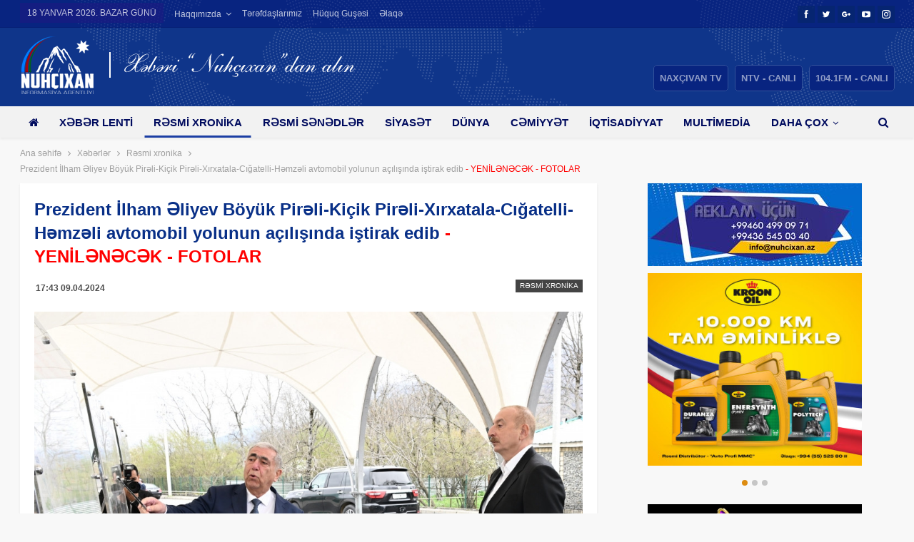

--- FILE ---
content_type: text/html; charset=utf-8
request_url: https://nuhcixan.az/news/resmi-xronika/104240-prezident-ilham-eliyev-boyuk-pireli-kicik-pireli-xirxatala-cigatelli-hemzeli-avtomobil-yolunun-acilisinda-istirak-edib
body_size: 13752
content:
<!DOCTYPE html>
<!--[if IE 8]>
<html class="ie ie8" lang="az"> <![endif]-->
<!--[if IE 9]>
<html class="ie ie9" lang="az"> <![endif]-->
<!--[if gt IE 9]><!-->
<html lang="az" dir="ltr" xmlns:og="http://ogp.me/ns#" xmlns:article="http://ogp.me/ns/article#" xmlns:book="http://ogp.me/ns/book#" xmlns:profile="http://ogp.me/ns/profile#" xmlns:video="http://ogp.me/ns/video#">
<!--<![endif]-->

<head>
    <base href="https://nuhcixan.az/" />
    <title>Prezident İlham Əliyev Böyük Pirəli-Kiçik Pirəli-Xırxatala-Cığatelli-Həmzəli avtomobil yolunun açılışında iştirak edib - YENİLƏNƏCƏK - FOTOLAR | "Nuhçıxan" İnformasiya Agentliyi</title>
    <meta name="google-site-verification" content="53yi1PMmyBdA2pbozCCoYsOEHw7Px6kICvSSvuSfw3Q" />
    <meta name="yandex-verification" content="4618381fda57d0ab" />
    <meta charset="UTF-8">
    <meta http-equiv="X-UA-Compatible" content="IE=edge">
    <meta name="viewport" content="width=device-width, initial-scale=1.0">
    <meta name="keywords" content="Prezident İlham Əliyev Böyük Pirəli-Kiçik Pirəli-Xırxatala-Cığatelli-Həmzəli avtomobil yolunun açılışında iştirak edib - YENİLƏNƏCƏK - FOTOLAR | "Nuhçıxan" İnformasiya Agentliyi">
    <meta name="description" content="Prezident İlham Əliyev Böyük Pirəli-Kiçik Pirəli-Xırxatala-Cığatelli-Həmzəli avtomobil yolunun açılışında iştirak edib - YENİLƏNƏCƏK - FOTOLAR | "Nuhçıxan" İnformasiya Agentliyi">
    <meta property="og:type" content="article" />
    <meta property="og:title" content="Prezident İlham Əliyev Böyük Pirəli-Kiçik Pirəli-Xırxatala-Cığatelli-Həmzəli avtomobil yolunun açılışında iştirak edib - YENİLƏNƏCƏK - FOTOLAR | "Nuhçıxan" İnformasiya Agentliyi" />
    <meta property="og:description" content="Prezident İlham Əliyev Böyük Pirəli-Kiçik Pirəli-Xırxatala-Cığatelli-Həmzəli avtomobil yolunun açılışında iştirak edib - YENİLƏNƏCƏK - FOTOLAR | "Nuhçıxan" İnformasiya Agentliyi"/>
    <meta property="og:url" content="https://nuhcixan.az/news/resmi-xronika/104240-prezident-ilham-eliyev-boyuk-pireli-kicik-pireli-xirxatala-cigatelli-hemzeli-avtomobil-yolunun-acilisinda-istirak-edib" />
    <meta property="og:site_name" content=""Nuhçıxan" İnformasiya Agentliyi" />
    <meta property="fb:app_id" content="288589205630312" />
    <meta property="og:image" content="https://img.nuhcixan.az/news/2024/04/photo_104240.jpg" />
    <meta property="og:image:width" content="750" />
    <meta property="og:image:height" content="476" />
    <meta property="og:locale" content="az" />
    <meta name="twitter:card" content="summary_large_image" />
    <meta name="twitter:url" content="https://nuhcixan.az/news/resmi-xronika/104240-prezident-ilham-eliyev-boyuk-pireli-kicik-pireli-xirxatala-cigatelli-hemzeli-avtomobil-yolunun-acilisinda-istirak-edib" />
    <meta name="twitter:title" content="Prezident İlham Əliyev Böyük Pirəli-Kiçik Pirəli-Xırxatala-Cığatelli-Həmzəli avtomobil yolunun açılışında iştirak edib - YENİLƏNƏCƏK - FOTOLAR | "Nuhçıxan" İnformasiya Agentliyi" />
    <meta name="twitter:description" content="Prezident İlham Əliyev Böyük Pirəli-Kiçik Pirəli-Xırxatala-Cığatelli-Həmzəli avtomobil yolunun açılışında iştirak edib - YENİLƏNƏCƏK - FOTOLAR | "Nuhçıxan" İnformasiya Agentliyi" />
    <meta name="twitter:site" content="@Naxcivantv" />
    <meta name="twitter:image" content="https://img.nuhcixan.az/news/2024/04/photo_104240.jpg" />
    <meta name="twitter:creator" content="@Naxcivantv" />
    <meta name="google-adsense-account" content="ca-pub-6547492287675968">

    <link rel="canonical" href="https://nuhcixan.az/news/resmi-xronika/104240-prezident-ilham-eliyev-boyuk-pireli-kicik-pireli-xirxatala-cigatelli-hemzeli-avtomobil-yolunun-acilisinda-istirak-edib" />
    <link rel='shortlink' href='https://nuhcixan.az/news/resmi-xronika/104240-prezident-ilham-eliyev-boyuk-pireli-kicik-pireli-xirxatala-cigatelli-hemzeli-avtomobil-yolunun-acilisinda-istirak-edib' />
    <link rel="shortcut icon" href="images/favicon.png">
    <link rel='dns-prefetch' href="//fonts.googleapis.com" />
    <link rel='dns-prefetch' href="//s.w.org" />
    <link rel="manifest" href="/manifest.json" />

    <script src="https://cdn.onesignal.com/sdks/OneSignalSDK.js" async=""></script>
    <script>
        var OneSignal = window.OneSignal || [];
        OneSignal.push(function() {
            OneSignal.init({
                appId: "31b7960f-30e5-4611-8de1-0f5733616650",
                autoRegister: true,
                persistNotification: false
            });
        });
    </script>

    <script type='text/javascript' src='https://platform-api.sharethis.com/js/sharethis.js#property=6471e40aa660b80019d55db9&product=sop' async='async'></script>

    <script async src="https://pagead2.googlesyndication.com/pagead/js/adsbygoogle.js?client=ca-pub-6547492287675968"
            crossorigin="anonymous"></script>

    <style type="text/css">
        .mistape-test,
        .mistape_mistake_inner {
            color: #e42029 !important;
        }

        #mistape_dialog h2::before,
        #mistape_dialog .mistape_action,
        .mistape-letter-back {
            background-color: #e42029 !important;
        }

        #mistape_reported_text:before,
        #mistape_reported_text:after {
            border-color: #e42029 !important;
        }

        .mistape-letter-front .front-left {
            border-left-color: #e42029 !important;
        }

        .mistape-letter-front .front-right {
            border-right-color: #e42029 !important;
        }

        .mistape-letter-front .front-bottom,
        .mistape-letter-back>.mistape-letter-back-top,
        .mistape-letter-top {
            border-bottom-color: #e42029 !important;
        }

        .mistape-logo svg {
            fill: #e42029 !important;
        }
    </style>
    <link rel='stylesheet' id='contact-form-7-css' href='css/styles.css' type='text/css' media='all' />
    <link rel='stylesheet' id='js_composer_front-css' href='css/js_composer.min.css' type='text/css' media='all' />
    <link rel='stylesheet' id='publisher-child-css' href='css/style.css' type='text/css' media='all' />
    <link rel='stylesheet' id='better-framework-main-fonts-css' href='https://fonts.googleapis.com/css?family=Frank+Ruhl+Libre:700' type='text/css' media='all' />

    <script type="text/javascript" src="js/jquery.js"></script>
    <script type="text/javascript" src="js/jquery-migrate.min.js"></script>
    <!--[if lt IE 9]>
    <script type="text/javascript" src="js/html5shiv.min.js"></script>
    <![endif]-->
    <!--[if lt IE 9]>
    <script type="text/javascript" src="js/respond.min.js"></script>
    <![endif]-->

    <!-- Global site tag (gtag.js) - Google Analytics -->
    <script async src="https://www.googletagmanager.com/gtag/js?id=G-LVTJ9QEL4G"></script>
    <script>
        window.dataLayer = window.dataLayer || [];
        function gtag(){dataLayer.push(arguments);}
        gtag('js', new Date());

        gtag('config', 'G-LVTJ9QEL4G');
    </script>

    <!-- Global site tag (gtag.js) - Google Analytics -->
    <script async src="https://www.googletagmanager.com/gtag/js?id=UA-116918787-1"></script>
    <script>
        window.dataLayer = window.dataLayer || [];

        function gtag() {
            dataLayer.push(arguments);
        }
        gtag('js', new Date());

        gtag('config', 'UA-116918787-1');
    </script>

    <!--[if lte IE 9]><link rel="stylesheet" type="text/css" href="css/vc_lte_ie9.min.css" media="screen"><![endif]-->
    <script type="application/ld+json">
        {
            "@context": "http:\/\/schema.org\/",
            "@type": "organization",
            "@id": "#organization",
            "logo": {
                "@type": "ImageObject",
                "url": "https:\/\/nuhcixan.az\/images\/logo-top-2.png"
            },
            "url": "https:\/\/nuhcixan.az\/",
            "name": "&quot;Nuh\u00e7\u0131xan&quot; \u0130nformasiya Agentliyi",
            "description": "X\u0259b\u0259rl\u0259r"
        }
    </script>
    <script type="application/ld+json">
        {
            "@context": "http:\/\/schema.org\/",
            "@type": "WebSite",
            "name": "&quot;Nuh\u00e7\u0131xan&quot; \u0130nformasiya Agentliyi",
            "alternateName": "X\u0259b\u0259rl\u0259r",
            "url": "https:\/\/nuhcixan.az\/",
            "potentialAction": {
                "@type": "SearchAction",
                "target": "https:\/\/nuhcixan.az\/search\/{search_term}",
                "query-input": "required name=search_term"
            }
        }
    </script>
    <link rel='stylesheet' id='bf-minifed-css-1' href='css/f3e24ba3c9fe7640f3472aa8c5d82372.css?v=0.7' type='text/css' media='all' />
    <link rel='stylesheet' id='-1533642103' href='css/6652bc81774da4236f89599e09f479e2.css?v=2.1' type='text/css' media='all' />

    <!-- BetterFramework Head Inline CSS -->
    <style>
        /* responsive monitor */
        @media(min-width: 1200px) {
            .ntv-mobile__yayim {
                padding: 15px 20px 15px 20px;
                background-color: #004288;
                text-align: center;
            }

            .ntv-mobile__yayim a {
                background: #082480;
                border-radius: 5px;
                border: 1px solid #32529b;
                padding: 10px 0;
                margin-left: 5px;
                color: #fff;
                text-transform: uppercase
            }

            .ntv-mobile__yayim a:hover {
                border: 1px solid #fff
            }

            .ntv-mobile__yayim a span {
                padding: 8px;
                color: rgba(255, 255, 255, .55);
                text-transform: uppercase;
                font-weight: 700
            }

            .ntv-mobile__yayim a span:hover {
                color: rgba(255, 255, 255, 1)
            }
        }

        /* responsive landscape tablet */
        @media(min-width: 1019px) and (max-width: 1199px) {
            .ntv-mobile__yayim {
                padding: 15px 20px 15px 20px;
                background-color: #004288;
                text-align: center;
            }

            .ntv-mobile__yayim a {
                background: #082480;
                border-radius: 5px;
                border: 1px solid #32529b;
                padding: 10px 0;
                margin-left: 5px;
                color: #fff;
                text-transform: uppercase
            }

            .ntv-mobile__yayim a:hover {
                border: 1px solid #fff
            }

            .ntv-mobile__yayim a span {
                padding: 8px;
                color: rgba(255, 255, 255, .55);
                text-transform: uppercase;
                font-weight: 700
            }

            .ntv-mobile__yayim a span:hover {
                color: rgba(255, 255, 255, 1)
            }
        }

        /* responsive portrait tablet */
        @media(min-width: 768px) and (max-width: 1018px) {
            .ntv-mobile__yayim {
                padding: 15px 20px 15px 20px;
                background-color: #004288;
                text-align: center;
            }

            .ntv-mobile__yayim a {
                background: #082480;
                border-radius: 5px;
                border: 1px solid #32529b;
                padding: 10px 0;
                margin-left: 5px;
                color: #fff;
                text-transform: uppercase
            }

            .ntv-mobile__yayim a:hover {
                border: 1px solid #fff
            }

            .ntv-mobile__yayim a span {
                padding: 8px;
                color: rgba(255, 255, 255, .55);
                text-transform: uppercase;
                font-weight: 700
            }

            .ntv-mobile__yayim a span:hover {
                color: rgba(255, 255, 255, 1)
            }
        }

        /* responsive phone */
        @media(max-width: 767px) {
            .ntv-mobile__yayim {
                padding: 15px 20px 15px 20px;
                background-color: #004288;
                text-align: center;
            }

            .ntv-mobile__yayim a {
                background: #082480;
                border-radius: 5px;
                border: 1px solid #32529b;
                padding: 10px 0;
                margin-left: 5px;
                color: #fff;
                text-transform: uppercase
            }

            .ntv-mobile__yayim a:hover {
                border: 1px solid #fff
            }

            .ntv-mobile__yayim a span {
                padding: 8px;
                color: rgba(255, 255, 255, .55);
                text-transform: uppercase;
                font-weight: 700
            }

            .ntv-mobile__yayim a span:hover {
                color: rgba(255, 255, 255, 1)
            }
        }
    </style>
    <!-- /BetterFramework Head Inline CSS-->
    <style type="text/css" data-type="vc_shortcodes-custom-css">
        .vc_custom_1520950749366 {
            margin-bottom: 0px !important;
        }

        .vc_custom_1520108906903 {
            margin-top: 0px !important;
            margin-right: 0px !important;
            margin-bottom: 0px !important;
            margin-left: 0px !important;
            border-top-width: 0px !important;
            border-right-width: 0px !important;
            border-bottom-width: 0px !important;
            border-left-width: 0px !important;
            padding-top: 20px !important;
            padding-right: 15px !important;
            padding-bottom: 25px !important;
            padding-left: 15px !important;
            background-position: center !important;
            background-repeat: no-repeat !important;
            background-size: cover !important;
            border-left-color: #8224e3 !important;
            border-left-style: inset !important;
            border-right-color: #8224e3 !important;
            border-right-style: inset !important;
            border-top-color: #8224e3 !important;
            border-top-style: inset !important;
            border-bottom-color: #8224e3 !important;
            border-bottom-style: inset !important;
        }

        .vc_custom_1520016263217 {
            margin-bottom: 4px !important;
            padding-top: 3px !important;
            padding-right: 1px !important;
            padding-bottom: 2px !important;
            padding-left: 1px !important;
            background-color: #ffffff !important;
        }

        .vc_custom_1526316735493 {
            padding-right: 15px !important;
            padding-left: 15px !important;
        }

        .vc_custom_1520323112201 {
            padding-right: 15px !important;
            padding-left: 15px !important;
        }

        .vc_custom_1520316246541 {
            padding-right: 15px !important;
            padding-left: 15px !important;
        }
    </style><noscript>
        <style type="text/css">
            .wpb_animate_when_almost_visible {
                opacity: 1;
            }
        </style>
    </noscript>
</head>

<body data-rsssl=1 class="post-template-default single single-post single-format-standard active-light-box ltr close-rh page-layout-2-col-right full-width main-menu-sticky-smart active-ajax-search single-prim-cat-10 single-cat-10  wpb-js-composer js-comp-ver-5.4.5 vc_responsive bs-ll-a" dir="ltr">
<div class="main-wrap content-main-wrap">

    <header id="header" class="site-header header-style-1 full-width" itemscope="itemscope" itemtype="https://schema.org/WPHeader">
    <section class="topbar topbar-style-1 hidden-xs hidden-xs">
        <div class="content-wrap">
            <div class="container">
                <div class="topbar-inner clearfix">

                    <div class="section-links">
                        <div class="better-studio-shortcode bsc-clearfix better-social-counter style-button not-colored in-4-col">
                            <ul class="social-list bsc-clearfix">
                                <li class="social-item facebook"><a href="https://www.facebook.com/NaxcivanTeleviziyasi" target="_blank"><i class="item-icon bsfi-facebook"></i><span class="item-title">Bəyənənlər</span></a></li>
                                <li class="social-item twitter"><a href="https://twitter.com/Naxcivantv" target="_blank"><i class="item-icon bsfi-twitter"></i><span class="item-title">İzləyicilər</span></a></li>
                                <li class="social-item google"><a href="https://plus.google.com/115961645242171869055" target="_blank"><i class="item-icon bsfi-google"></i><span class="item-title">İzləyicilər</span></a></li>
                                <li class="social-item youtube"><a href="https://youtube.com/channel/UCUROYOmPr_mkBphAtLn8X4w" target="_blank"><i class="item-icon bsfi-youtube"></i><span class="item-title">Abunəçilər</span></a></li>
                                <li class="social-item instagram"><a href="https://www.instagram.com/naxcivantv" target="_blank"><i class="item-icon bsfi-instagram"></i><span class="item-title">İzləyicilər</span></a></li>
                            </ul>
                        </div>
                    </div>

                    <div class="section-menu">
                        <div id="menu-top" class="menu top-menu-wrapper" role="navigation" itemscope="itemscope" itemtype="https://schema.org/SiteNavigationElement">
                            <nav class="top-menu-container">
                                <ul id="top-navigation" class="top-menu menu clearfix bsm-pure">
                                    <li id="topbar-date" class="menu-item menu-item-date">
                                        <span class="topbar-date">18 yanvar 2026. Bazar günü</span>
                                    </li>
                                    <li class="menu-item menu-item-has-children better-anim-fade"><a href="#">Haqqımızda</a>
                                        <ul class="sub-menu">
                                            <li class="menu-item better-anim-fade"><a href="/haqqimizda">Ümumi məlumat</a></li>
                                            <li class="menu-item better-anim-fade"><a href="/nizamname">Nizamnamə</a></li>
                                        </ul>
                                    </li>
                                    <li class="menu-item better-anim-fade"><a href="/terefdaslarimiz">Tərəfdaşlarımız</a></li>
                                    <li class="menu-item better-anim-fade"><a href="law">Hüquq guşəsi</a></li>
                                    <li class="menu-item better-anim-fade"><a href="/elaqe">Əlaqə</a></li>
                                </ul>
                            </nav>
                        </div>
                    </div>
                </div>
            </div>
        </div>
    </section>
    <div class="header-inner">
        <div class="content-wrap">
            <div class="container">
                <div id="site-branding" class="site-branding">
                            <span id="site-title" class="logo h1 img-logo">
                                <a href="/" itemprop="url" rel="home">
                                    <img id="site-logo" src="images/logo-top-2.png" alt="Nuhcixan News" />
                                    <span class="site-title">Nuhcixan News - Xəbərlər</span>
                                </a>
                            </span>

                    <div class="ntv-yayim">
                        <a href="https://ntv.az/" target="_blank" title="NAXÇIVAN TV"><span>NAXÇIVAN TV</span></a>
                        <a href="https://live.ntv.az/" target="_blank" title="Canlı TV"><span>NTV - CANLI</span></a>
                        <a href="https://radio.ntv.az/" target="_blank" title="Canlı Radio"><span class="ntv-radio">104.1FM - CANLI</span></a>
                    </div>
                </div><!-- .site-branding -->
            </div>

        </div>
    </div>
    <div id="menu-main" class="menu main-menu-wrapper show-search-item menu-actions-btn-width-1" role="navigation" itemscope="itemscope" itemtype="https://schema.org/SiteNavigationElement">
        <div class="main-menu-inner">
            <div class="content-wrap">
                <div class="container">

                    <nav class="main-menu-container">
                        <ul id="main-navigation" class="main-menu menu bsm-pure clearfix">
                            <li class="menu-item page_item menu-title-hide better-anim-fade menu-have-icon menu-icon-type-fontawesome "><a href="/"><i class="bf-icon fa fa-home"></i><span class="hidden">Ana səhifə</span></a></li>
                                                            <li class="menu-item "><a href="news">Xəbər lenti</a></li>
                                                            <li class="menu-item current-menu-item"><a href="news/resmi-xronika">Rəsmi xronika</a></li>
                                                            <li class="menu-item "><a href="news/resmi-senedler">Rəsmi sənədlər</a></li>
                                                            <li class="menu-item "><a href="news/siyaset">Siyasət</a></li>
                                                            <li class="menu-item "><a href="news/dunya">Dünya</a></li>
                                                            <li class="menu-item "><a href="news/cemiyyet">Cəmiyyət</a></li>
                                                            <li class="menu-item "><a href="news/iqtisadiyyat">İqtisadiyyat</a></li>
                                                            <li class="menu-item "><a href="news/video">Multimedia</a></li>
                                                            <li class="menu-item "><a href="news/elm-tehsil">Elm və təhsil</a></li>
                                                            <li class="menu-item "><a href="news/sehiyye">Səhiyyə</a></li>
                                                            <li class="menu-item "><a href="news/texnologiya">Texnologiya</a></li>
                                                            <li class="menu-item "><a href="news/gencler-idman">Gənclər və İdman</a></li>
                                                            <li class="menu-item "><a href="news/medeniyyet-turizm">Mədəniyyət və Turizm</a></li>
                                                            <li class="menu-item "><a href="news/hava">Hava</a></li>
                                                            <li class="menu-item "><a href="news/reklam">Reklam və elanlar</a></li>
                                                            <li class="menu-item "><a href="authors">Köşə yazarları</a></li>
                            
                        </ul><!-- #main-navigation -->
                        <div class="menu-action-buttons width-1">
                            <div class="search-container close">
                                <span class="search-handler"><i class="fa fa-search"></i></span>
                                <div class="search-box clearfix">
                                    <form role="search" method="get" class="search-form clearfix" action="/" onsubmit="return false;">
                                        <input type="search" class="search-field" placeholder="Axtar..." value="" name="q" title="Axtarış:" autocomplete="off">
                                        <input type="submit" class="search-submit" value="Axtar">
                                    </form><!-- .search-form -->
                                </div>
                            </div>
                        </div>
                    </nav><!-- .main-menu-container -->

                </div>
            </div>
        </div>
    </div><!-- .menu -->
</header><!-- .header -->
<div class="rh-header clearfix light deferred-block-exclude">
    <div class="rh-container clearfix">

        <div class="menu-container close">
            <span class="menu-handler"><span class="lines"></span></span>
        </div><!-- .menu-container -->

        <div class="logo-container">
            <a href="/" itemprop="url" rel="home">
                <img src="images/logo-m-1.png" alt="&quot;Nuhçıxan&quot; İnformasiya Agentliyi" /> </a>
        </div><!-- .logo-container -->
    </div><!-- .rh-container -->
    <div class="ntv-mobile__yayim">
                <a href="https://ntv.az/" target="_blank" title="NAXÇIVAN TV"><span>NAXÇIVAN TV</span></a>
        <a href="https://live.ntv.az/" target="_blank" title="Canlı TV"><span>NTV - CANLI</span></a>
        <a href="https://radio.ntv.az/" target="_blank" title="Canlı Radio"><span class="ntv-radio">104.1FM - CANLI</span></a>

        <div class="site-header mobile-search" style="display: block">
            <div class="search-container close">
                <span class="search-handler"><i class="fa fa-search"></i></span>
                <div class="search-box clearfix">

                    <div class="rh-cover2">
                        <form role="search" method="get" class="search-form" action="/" onsubmit="return false;">
                            <input type="search" class="search-field" placeholder="Axtar..." value="" name="q" title="Axtarış:" autocomplete="off">
                            <button name="search" style="position: absolute;top: 0;right: 0;opacity: 0;">Axtar</button>
                        </form>
                    </div>


                </div>
            </div>
        </div>

    </div>

    <script>
        jQuery('form button[name=search]').on('click',function(){
            var q = jQuery(this).prev().val();
            window.location.href='/search/'+q;
        });
    </script>

</div><!-- .rh-header -->

<style>
    @media (max-width: 767px){
        .ntv-mobile__yayim {
            padding: 15px 20px 15px 15px;
            background-color: #004288;
            text-align: left;
        }
    }
    .site-header .search-container .search-box .search-form .search-field{
        height: 36px;
    }
    .mobile-search {
        position: absolute;
        top: 59px;
        right: 20px;
        /*width: 310px;*/
    }
    .mobile-search .search-box{
        background: #0f358a!important;
        position: relative!important;
    }
    .mobile-search i {
        background: #082480;
        border-radius: 5px;
        border: 1px solid #32529b;
        padding: 10px;
        margin-left: 5px;
        color: #fff;
    }
    .rh-cover2 .search-form {
        position: relative;
        background: rgba(255,255,255,0.5);
        border-radius: 6px;
        margin-top: 3px;
    }

    .rh-cover2 .search-form input[type=search] {
        margin: 0;
        background: rgba(255,255,255,.2);
        color: #fff;
        border: none;
        border-radius: 3px;
        box-shadow: none;
        float: none;
        webkit-backface-visibility: hidden;
        backface-visibility: hidden
    }

    .rh-cover2 .search-form input[type=submit] {
        display: none
    }

    .rh-cover2 .search-form:before {
        content: "\f002";
        position: absolute;
        right: 18px;
        top: 9px;
        display: inline-block;
        font: 16px/1 FontAwesome;
        text-rendering: auto;
        -webkit-font-smoothing: antialiased;
        -moz-osx-font-smoothing: grayscale;
        color: #082480
    }

    .rh-cover2 .search-form ::-webkit-input-placeholder {
        color: #fff
    }

    .rh-cover2 .search-form ::-moz-placeholder {
        color: #fff
    }

    .rh-cover2 .search-form :-ms-input-placeholder {
        color: #fff
    }

    .rh-cover2 .search-form :-moz-placeholder {
        color: #fff
    }
    /*.site-header .search-container .search-box .search-form .search-field*/
</style>    
<style>
    @media only screen and (max-width: 480px) {

        *[class~=pp_pic_holder] { width: 100% !important; left: 0px !important; }
        *[class~=pp_hoverContainer] { width: 90% !important; height: 200px !important;  }
        *[class~=pp_fade] { width: 100% !important;  }
        *[class~=pp_hoverContainer] { height: 190px !important;  }
        *[class~=pp_right] { height: 220px !important;  }
        *[class~=pp_content]  { height: 100% !important; width: 320px !important; }
        *[class~=pp_details]  { display: none !important; }
        *[class~=pp_expand]  { display: none !important; }
        #fullResImage { height: 100% !important; width: 320px !important; }

    }
</style>

    <nav role="navigation" aria-label="Breadcrumbs" class="bf-breadcrumb clearfix bc-top-style">
        <div class="container bf-breadcrumb-container">

            <div class="row">
            <div class="col-sm-8">

            <ul class="bf-breadcrumb-items" itemscope itemtype="http://schema.org/BreadcrumbList">
                <meta name="numberOfItems" content="3" />
                <meta name="itemListOrder" content="Ascending" />
                <li itemprop="itemListElement" itemscope itemtype="http://schema.org/ListItem" class="bf-breadcrumb-item bf-breadcrumb-begin"><a itemprop="item" href="/" rel="home""><span itemprop='name'>Ana səhifə</span><meta itemprop=" position" content="1" /></a></li>
                <li itemprop="itemListElement" itemscope itemtype="http://schema.org/ListItem" class="bf-breadcrumb-item"><a itemprop="item" href="news"><span itemprop='name'>Xəbərlər</span>
                <li itemprop="itemListElement" itemscope itemtype="http://schema.org/ListItem" class="bf-breadcrumb-item"><a itemprop="item" href="news/resmi-xronika"><span itemprop='name'>Rəsmi xronika</span>
                        <meta itemprop="position" content="2" /></a></li>
                <li itemprop="itemListElement" itemscope itemtype="http://schema.org/ListItem" class="bf-breadcrumb-item bf-breadcrumb-end"><span itemprop='name'>Prezident İlham Əliyev Böyük Pirəli-Kiçik Pirəli-Xırxatala-Cığatelli-Həmzəli avtomobil yolunun açılışında iştirak edib<font color='red'> - YENİLƏNƏCƏK</font><font color=red> - FOTOLAR</font></span>
                    <meta itemprop="position" content="3" />
                    <meta itemprop="item" content="https://nuhcixan.az/news/resmi-xronika/104240-prezident-ilham-eliyev-boyuk-pireli-kicik-pireli-xirxatala-cigatelli-hemzeli-avtomobil-yolunun-acilisinda-istirak-edib" />
                </li>
            </ul>

            </div>
            <div class="col-sm-4 text-center top-links">
                            </div>
            </div>

        </div>
    </nav>

<div class="content-wrap">
    <main id="content" class="content-container">

        <div class="container layout-2-col layout-2-col-1 layout-right-sidebar layout-bc-before post-template-1">
            <div class="row main-section">
                <div class="col-sm-8 __content-column">
                    <div class="single-container">
                        <article class="post type-post status-publish format-standard has-post-thumbnail  category-rsmi-xronika tag-abs-inmudafinazirliyinin tag-ilhamliyev tag-numayndheytini tag-prezident tag-qbuledib single-post-content has-thumbnail">
                            <div class="post-header post-tp-1-header">
                                <h1 class="single-post-title">
                                    <span class="post-title" itemprop="headline">Prezident İlham Əliyev Böyük Pirəli-Kiçik Pirəli-Xırxatala-Cığatelli-Həmzəli avtomobil yolunun açılışında iştirak edib<font color='red'> - YENİLƏNƏCƏK</font><font color=red> - FOTOLAR</font></span>
                                </h1>
                                                                <div class="post-meta-wrap clearfix">
                                    <div class="term-badges "><span class="term-badge term-10"><a href="news/resmi-xronika">Rəsmi xronika</a></span></div>
                                    <div class="post-meta single-post-meta">
                                        <span class="time"><time class="post-published updated" datetime="2024-04-09T17:43:00+04:00"><b>17:43 09.04.2024</b></time></span>
                                    </div>
                                </div>
                                <div class="single-featured">

                                                                            <div class="gallery-slider">
                                            <div class="better-slider">
                                                <ul class="slides">

                                                                                                            <li>
                                                            <a href="https://img.nuhcixan.az/gallery/2024/04/104240_661546248ea7b.jpg"
                                                               title=""
                                                               rel="prettyPhoto[featured-gallery]">
                                                                <img width="750" height="430" src="https://img.nuhcixan.az/gallery/2024/04/104240_661546248ea7b.jpg" class="attachment-publisher-lg size-publisher-lg" alt="" ___srcset="https://nuhcixan.az/wp-content/uploads/2018/12/naxcivansekil1-750x430.jpg 750w, https://nuhcixan.az/wp-content/uploads/2018/12/naxcivansekil1-300x172.jpg 300w, https://nuhcixan.az/wp-content/uploads/2018/12/naxcivansekil1-768x440.jpg 768w, https://nuhcixan.az/wp-content/uploads/2018/12/naxcivansekil1.jpg 800w" sizes="(max-width: 750px) 100vw, 750px" />					</a>
                                                        </li>
                                                                                                                <li>
                                                            <a href="https://img.nuhcixan.az/gallery/2024/04/104240_661546248eaf7.jpg"
                                                               title=""
                                                               rel="prettyPhoto[featured-gallery]">
                                                                <img width="750" height="430" src="https://img.nuhcixan.az/gallery/2024/04/104240_661546248eaf7.jpg" class="attachment-publisher-lg size-publisher-lg" alt="" ___srcset="https://nuhcixan.az/wp-content/uploads/2018/12/naxcivansekil1-750x430.jpg 750w, https://nuhcixan.az/wp-content/uploads/2018/12/naxcivansekil1-300x172.jpg 300w, https://nuhcixan.az/wp-content/uploads/2018/12/naxcivansekil1-768x440.jpg 768w, https://nuhcixan.az/wp-content/uploads/2018/12/naxcivansekil1.jpg 800w" sizes="(max-width: 750px) 100vw, 750px" />					</a>
                                                        </li>
                                                                                                                <li>
                                                            <a href="https://img.nuhcixan.az/gallery/2024/04/104240_661546248eb3d.jpg"
                                                               title=""
                                                               rel="prettyPhoto[featured-gallery]">
                                                                <img width="750" height="430" src="https://img.nuhcixan.az/gallery/2024/04/104240_661546248eb3d.jpg" class="attachment-publisher-lg size-publisher-lg" alt="" ___srcset="https://nuhcixan.az/wp-content/uploads/2018/12/naxcivansekil1-750x430.jpg 750w, https://nuhcixan.az/wp-content/uploads/2018/12/naxcivansekil1-300x172.jpg 300w, https://nuhcixan.az/wp-content/uploads/2018/12/naxcivansekil1-768x440.jpg 768w, https://nuhcixan.az/wp-content/uploads/2018/12/naxcivansekil1.jpg 800w" sizes="(max-width: 750px) 100vw, 750px" />					</a>
                                                        </li>
                                                        


                                                </ul>
                                            </div><!-- .better-slider -->
                                        </div><!-- .gallery-slider -->
                                                                    </div>
                            </div>
                            <div class="post-share single-post-share top-share clearfix style-9" style="display: flex">
                                <div class="__share-handler-wrap " style="flex: 1;">
                                    <span class="share-handler post-share-btn rank-0" style="display: none">
                                        <i class="bf-icon  fa fa-share-alt"></i> <b class="text">Paylaş</b>
                                    </span>

                                    <div>
                                        <!-- ShareThis BEGIN --><div class="sharethis-inline-share-buttons"></div><!-- ShareThis END -->
                                    </div>
                                                                    </div>
                                <div class="post-share-btn-group" style="flex: 1;">
                                    <span class="views post-share-btn post-share-btn-views rank-0">

                                        <script type="text/javascript">
                                            jQuery('document').ready(function() {
                                                jQuery('.acticle_content').fontResize({defaultSize :"16px"});
                                            });
                                        </script>
                                        <style>
                                            .fontresize {margin: 0 0.5em 0 0;}
                                            a.fontresize {color:#000;}
                                            .decreaseFont {font-size: 1.1em;margin-left: 10px;}
                                            .normalizeFont {font-size: 1.3em;}
                                            .increaseFont {font-size: 1.5em;}
                                        </style>
                                        <span class="resize">
                                            <a href="" class="decreaseFont fontresize">A-</a>
                                            <a href="" class="normalizeFont fontresize">A</a>
                                            <a href="" class="increaseFont fontresize">A+</a>
                                        </span>
                                                                            </span>
                                </div>

                            </div>
                            <div class="entry-content clearfix single-post-content acticle_content">

                                <!-- Story Body -->

                                
                                <p style="text-align:justify"><a href="https://nuhcixan.az/" target="_blank">NUHÇIXAN</a> xəbər verir ki, Azərbaycan Respublikasının Prezidenti İlham Əliyev aprelin 9-da Ağdaş-Zarağan yolunun 40-cı kilometrliyindən başlayan Böyük Pirəli-Kiçik Pirəli-Xırxatala-Cığatelli-Həmzəli avtomobil yolunun açılışında iştirak edib.</p>
                                
                                <div class="row">
                                    <div class="col-sm-12 hidden-xs">
                                        <div class="mistape_caption"><span class="mistape-link-wrap"><span class="mistape-link mistape-logo"><svg version="1.1" id="Layer_1" xmlns="http://www.w3.org/2000/svg" xmlns:xlink="http://www.w3.org/1999/xlink" x="0px" y="0px" width="100px" height="100px" viewBox="-19 -40 100 100" enable-background="new -19 -40 100 100" xml:space="preserve">
                                                <g>
                                                    <path d="M24,34.6L38.8,5l3.3,3.3L56.5-2l-1.6-2.2l-12.6,9L21.2-16.3l8.9-12.5l-2.2-1.6L17.7-16.1l3.3,3.3L-8.6,2l0,0.8 c-0.7,13.2-2,27.9-9.1,35.2l-0.9,0.9l2,2l1.9,1.9l1.8,1.8l1-1c7-7.1,21.2-8.3,35.2-9.1L24,34.6z M-12.2,40.3L6.3,21.8 c1.5,0.6,3.2,0.4,4.4-0.8c1.6-1.6,1.6-4.1,0-5.7c-1.6-1.6-4.1-1.6-5.7,0c-1.3,1.3-1.5,3.2-0.7,4.7l-19,19l-0.2-0.2 c6.8-8,8.2-22.2,8.9-35.2L23-10.7L36.8,3L22.3,32C9.1,32.7-4.3,34-12.2,40.3z" />
                                                    <rect x="-5.3" y="47.8" width="86" height="2.7" />
                                                </g>
                                            </svg></span></span></p>
                                            <p>Mətndə səhv varsa, onu qeyd edib <em>Ctrl+Enter</em> düyməsini basaraq bizə göndərin.</p>
                                        </div>
                                    </div>
                                </div>
                            </div>
                            <div class="post-share single-post-share bottom-share clearfix style-1">
                                                                <div class="__share-handler-wrap ">
                                    <span class="share-handler post-share-btn rank-0">
                                        <i class="bf-icon  fa fa-share-alt"></i> <b class="text">Paylaş</b>
                                    </span>

                                    <div>
                                        <!-- ShareThis BEGIN --><div class="sharethis-inline-share-buttons"></div><!-- ShareThis END -->
                                    </div>
                                </div>
                            </div>
                        </article>
                                            </div>
                    <div class="post-related">

                        <div class="section-heading sh-t3 sh-s1 ">

                            <span class="h-text related-posts-heading">Digər xəbərlər</span>

                        </div>


                        <div class="bs-pagination-wrapper main-term-none next_prev ">
                            <div class="listing listing-thumbnail listing-tb-2 clearfix  scolumns-3 simple-grid">
                                                                <div class="post-41958 type-post format-standard has-post-thumbnail   listing-item listing-item-thumbnail listing-item-tb-2 main-term-10">
                                    <div class="item-inner clearfix">
                                        <div class="featured">
                                            <div class="term-badges floated"><span class="term-badge term-10"><a href="news/resmi-xronika">Rəsmi xronika</a></span></div>
                                            <a title="Prezident İlham Əliyev 20 Yanvar şəhidlərinin xatirəsini yad edib" data-src="https://img.nuhcixan.az/news/2026/01/photo_135533.jpg" __data-bs-srcset="{&quot;baseurl&quot;:&quot;https:\/\/nuhcixan.az\/wp-content\/uploads\/2018\/12\/&quot;,&quot;sizes&quot;:{&quot;86&quot;:&quot;15438437344067046588_1000x669-86x64.jpg&quot;,&quot;210&quot;:&quot;15438437344067046588_1000x669-210x136.jpg&quot;,&quot;279&quot;:&quot;15438437344067046588_1000x669-279x220.jpg&quot;,&quot;357&quot;:&quot;15438437344067046588_1000x669-357x210.jpg&quot;,&quot;750&quot;:&quot;15438437344067046588_1000x669-750x430.jpg&quot;,&quot;1000&quot;:&quot;15438437344067046588_1000x669.jpg&quot;}}" class="img-holder" href="news/resmi-xronika/135533-prezident-ilham-eliyev-20-yanvar-sehidlerinin-xatiresini-yad-edib"></a>
                                        </div>
                                        <p class="title">
                                            <a class="post-url" href="news/resmi-xronika/135533-prezident-ilham-eliyev-20-yanvar-sehidlerinin-xatiresini-yad-edib" title="Prezident İlham Əliyev 20 Yanvar şəhidlərinin xatirəsini yad edib">
                                                <span class="post-title">Prezident İlham Əliyev 20 Yanvar şəhidlərinin xatirəsini yad edib</span>
                                            </a>
                                        </p>
                                    </div>
                                </div>
                                                                <div class="post-41958 type-post format-standard has-post-thumbnail   listing-item listing-item-thumbnail listing-item-tb-2 main-term-10">
                                    <div class="item-inner clearfix">
                                        <div class="featured">
                                            <div class="term-badges floated"><span class="term-badge term-10"><a href="news/resmi-xronika">Rəsmi xronika</a></span></div>
                                            <a title="Prezident İlham Əliyev Ağdərə sakinləri ilə görüşündən paylaşım edib" data-src="https://img.nuhcixan.az/news/2026/01/photo_135267.jpg?v=MjAyNi0wMS0xNCAxNToyNjozOQ==" __data-bs-srcset="{&quot;baseurl&quot;:&quot;https:\/\/nuhcixan.az\/wp-content\/uploads\/2018\/12\/&quot;,&quot;sizes&quot;:{&quot;86&quot;:&quot;15438437344067046588_1000x669-86x64.jpg&quot;,&quot;210&quot;:&quot;15438437344067046588_1000x669-210x136.jpg&quot;,&quot;279&quot;:&quot;15438437344067046588_1000x669-279x220.jpg&quot;,&quot;357&quot;:&quot;15438437344067046588_1000x669-357x210.jpg&quot;,&quot;750&quot;:&quot;15438437344067046588_1000x669-750x430.jpg&quot;,&quot;1000&quot;:&quot;15438437344067046588_1000x669.jpg&quot;}}" class="img-holder" href="news/resmi-xronika/135267-prezident-ilham-eliyev-agdere-sakinleri-ile-gorusunden-paylasim-edib"></a>
                                        </div>
                                        <p class="title">
                                            <a class="post-url" href="news/resmi-xronika/135267-prezident-ilham-eliyev-agdere-sakinleri-ile-gorusunden-paylasim-edib" title="Prezident İlham Əliyev Ağdərə sakinləri ilə görüşündən paylaşım edib">
                                                <span class="post-title">Prezident İlham Əliyev Ağdərə sakinləri ilə görüşündən paylaşım edib</span>
                                            </a>
                                        </p>
                                    </div>
                                </div>
                                                                <div class="post-41958 type-post format-standard has-post-thumbnail   listing-item listing-item-thumbnail listing-item-tb-2 main-term-10">
                                    <div class="item-inner clearfix">
                                        <div class="featured">
                                            <div class="term-badges floated"><span class="term-badge term-10"><a href="news/resmi-xronika">Rəsmi xronika</a></span></div>
                                            <a title="Prezident İlham Əliyev Ağdərə rayonunda Xüsusi Əməliyyat Mərkəzinin təməlini qoyub - FOTOLAR" data-src="https://img.nuhcixan.az/news/2026/01/photo_135254.jpg" __data-bs-srcset="{&quot;baseurl&quot;:&quot;https:\/\/nuhcixan.az\/wp-content\/uploads\/2018\/12\/&quot;,&quot;sizes&quot;:{&quot;86&quot;:&quot;15438437344067046588_1000x669-86x64.jpg&quot;,&quot;210&quot;:&quot;15438437344067046588_1000x669-210x136.jpg&quot;,&quot;279&quot;:&quot;15438437344067046588_1000x669-279x220.jpg&quot;,&quot;357&quot;:&quot;15438437344067046588_1000x669-357x210.jpg&quot;,&quot;750&quot;:&quot;15438437344067046588_1000x669-750x430.jpg&quot;,&quot;1000&quot;:&quot;15438437344067046588_1000x669.jpg&quot;}}" class="img-holder" href="news/resmi-xronika/135254-prezident-ilham-eliyev-agdere-rayonunda-xususi-emeliyyat-merkezinin-temelini-qoyub"></a>
                                        </div>
                                        <p class="title">
                                            <a class="post-url" href="news/resmi-xronika/135254-prezident-ilham-eliyev-agdere-rayonunda-xususi-emeliyyat-merkezinin-temelini-qoyub" title="Prezident İlham Əliyev Ağdərə rayonunda Xüsusi Əməliyyat Mərkəzinin təməlini qoyub - FOTOLAR">
                                                <span class="post-title">Prezident İlham Əliyev Ağdərə rayonunda Xüsusi Əməliyyat Mərkəzinin təməlini qoyub<font color=red> - FOTOLAR</font></span>
                                            </a>
                                        </p>
                                    </div>
                                </div>
                                                                <div class="post-41958 type-post format-standard has-post-thumbnail   listing-item listing-item-thumbnail listing-item-tb-2 main-term-10">
                                    <div class="item-inner clearfix">
                                        <div class="featured">
                                            <div class="term-badges floated"><span class="term-badge term-10"><a href="news/resmi-xronika">Rəsmi xronika</a></span></div>
                                            <a title="Prezident İlham Əliyev Ağdərənin Aşağı Oratağ kəndində Aşağı Oratağ, Çıldıran, Heyvalı və Çapar kəndlərinin sakinləri ilə görüşüb - YENİLƏNİB - FOTOLAR" data-src="https://img.nuhcixan.az/news/2026/01/photo_135243.jpg?v=MjAyNi0wMS0xNCAwOToyMDoxNw==" __data-bs-srcset="{&quot;baseurl&quot;:&quot;https:\/\/nuhcixan.az\/wp-content\/uploads\/2018\/12\/&quot;,&quot;sizes&quot;:{&quot;86&quot;:&quot;15438437344067046588_1000x669-86x64.jpg&quot;,&quot;210&quot;:&quot;15438437344067046588_1000x669-210x136.jpg&quot;,&quot;279&quot;:&quot;15438437344067046588_1000x669-279x220.jpg&quot;,&quot;357&quot;:&quot;15438437344067046588_1000x669-357x210.jpg&quot;,&quot;750&quot;:&quot;15438437344067046588_1000x669-750x430.jpg&quot;,&quot;1000&quot;:&quot;15438437344067046588_1000x669.jpg&quot;}}" class="img-holder" href="news/resmi-xronika/135243-prezident-ilham-eliyev-agderenin-asagi-oratag-kendinde-asagi-oratag-cildiran-heyvali-ve-capar-kendlerinin-sakinleri-ile-gorusub"></a>
                                        </div>
                                        <p class="title">
                                            <a class="post-url" href="news/resmi-xronika/135243-prezident-ilham-eliyev-agderenin-asagi-oratag-kendinde-asagi-oratag-cildiran-heyvali-ve-capar-kendlerinin-sakinleri-ile-gorusub" title="Prezident İlham Əliyev Ağdərənin Aşağı Oratağ kəndində Aşağı Oratağ, Çıldıran, Heyvalı və Çapar kəndlərinin sakinləri ilə görüşüb - YENİLƏNİB - FOTOLAR">
                                                <span class="post-title">Prezident İlham Əliyev Ağdərənin Aşağı Oratağ kəndində Aşağı Oratağ, Çıldıran, Heyvalı və Çapar kəndlərinin sakinləri ilə görüşüb<font color='red'> - YENİLƏNİB</font><font color=red> - FOTOLAR</font></span>
                                            </a>
                                        </p>
                                    </div>
                                </div>
                                                                <div class="post-41958 type-post format-standard has-post-thumbnail   listing-item listing-item-thumbnail listing-item-tb-2 main-term-10">
                                    <div class="item-inner clearfix">
                                        <div class="featured">
                                            <div class="term-badges floated"><span class="term-badge term-10"><a href="news/resmi-xronika">Rəsmi xronika</a></span></div>
                                            <a title="Prezident İlham Əliyev Ağdərə şəhərinin Baş planı ilə tanış olub - FOTOLAR" data-src="https://img.nuhcixan.az/news/2026/01/photo_135246.jpg" __data-bs-srcset="{&quot;baseurl&quot;:&quot;https:\/\/nuhcixan.az\/wp-content\/uploads\/2018\/12\/&quot;,&quot;sizes&quot;:{&quot;86&quot;:&quot;15438437344067046588_1000x669-86x64.jpg&quot;,&quot;210&quot;:&quot;15438437344067046588_1000x669-210x136.jpg&quot;,&quot;279&quot;:&quot;15438437344067046588_1000x669-279x220.jpg&quot;,&quot;357&quot;:&quot;15438437344067046588_1000x669-357x210.jpg&quot;,&quot;750&quot;:&quot;15438437344067046588_1000x669-750x430.jpg&quot;,&quot;1000&quot;:&quot;15438437344067046588_1000x669.jpg&quot;}}" class="img-holder" href="news/resmi-xronika/135246-prezident-ilham-eliyev-agdere-seherinin-bas-plani-ile-tanis-olub"></a>
                                        </div>
                                        <p class="title">
                                            <a class="post-url" href="news/resmi-xronika/135246-prezident-ilham-eliyev-agdere-seherinin-bas-plani-ile-tanis-olub" title="Prezident İlham Əliyev Ağdərə şəhərinin Baş planı ilə tanış olub - FOTOLAR">
                                                <span class="post-title">Prezident İlham Əliyev Ağdərə şəhərinin Baş planı ilə tanış olub<font color=red> - FOTOLAR</font></span>
                                            </a>
                                        </p>
                                    </div>
                                </div>
                                                                <div class="post-41958 type-post format-standard has-post-thumbnail   listing-item listing-item-thumbnail listing-item-tb-2 main-term-10">
                                    <div class="item-inner clearfix">
                                        <div class="featured">
                                            <div class="term-badges floated"><span class="term-badge term-10"><a href="news/resmi-xronika">Rəsmi xronika</a></span></div>
                                            <a title="Prezident İlham Əliyev Ağdərə rayonunun Aşağı Oratağ kəndində görülmüş işlərlə tanış olub  - YENİLƏNİB - FOTOLAR" data-src="https://img.nuhcixan.az/news/2026/01/photo_135232.jpg?v=MjAyNi0wMS0xMyAxNzowNjowMA==" __data-bs-srcset="{&quot;baseurl&quot;:&quot;https:\/\/nuhcixan.az\/wp-content\/uploads\/2018\/12\/&quot;,&quot;sizes&quot;:{&quot;86&quot;:&quot;15438437344067046588_1000x669-86x64.jpg&quot;,&quot;210&quot;:&quot;15438437344067046588_1000x669-210x136.jpg&quot;,&quot;279&quot;:&quot;15438437344067046588_1000x669-279x220.jpg&quot;,&quot;357&quot;:&quot;15438437344067046588_1000x669-357x210.jpg&quot;,&quot;750&quot;:&quot;15438437344067046588_1000x669-750x430.jpg&quot;,&quot;1000&quot;:&quot;15438437344067046588_1000x669.jpg&quot;}}" class="img-holder" href="news/resmi-xronika/135232-prezident-ilham-eliyev-agdere-rayonunun-asagi-oratag-kendinde-gorulmus-islerle-tanis-olub"></a>
                                        </div>
                                        <p class="title">
                                            <a class="post-url" href="news/resmi-xronika/135232-prezident-ilham-eliyev-agdere-rayonunun-asagi-oratag-kendinde-gorulmus-islerle-tanis-olub" title="Prezident İlham Əliyev Ağdərə rayonunun Aşağı Oratağ kəndində görülmüş işlərlə tanış olub  - YENİLƏNİB - FOTOLAR">
                                                <span class="post-title">Prezident İlham Əliyev Ağdərə rayonunun Aşağı Oratağ kəndində görülmüş işlərlə tanış olub <font color='red'> - YENİLƏNİB</font><font color=red> - FOTOLAR</font></span>
                                            </a>
                                        </p>
                                    </div>
                                </div>
                                                            </div>
                        </div>
                                            </div>
                </div><!-- .content-column -->
                <div class="col-sm-4 __sidebar-column sidebar-column-primary">
                    <aside id="sidebar-primary-sidebar" class="sidebar" role="complementary" aria-label="Primary Sidebar Sidebar" itemscope="itemscope" itemtype="https://schema.org/WPSideBar">
    <div id="better-ads-2" class=" h-ni w-nt primary-sidebar-widget widget widget_better-ads">
        <div class="bsac bsac-clearfix  bsac-align-center bsac-column-1 bsac-hide-on-phone bsac-hide-on-tablet-portrait">
            <div class="bsac-container bsac-type-image  bsac-hide-on-tablet-portrait bsac-hide-on-phone" itemscope="" itemtype="https://schema.org/WPAdBlock" data-adid="87" data-type="image">
                <div class="bs-slider-items-container" data-slider-animation-speed="750" data-slider-autoplay="1" data-slider-control-dots="style-1" data-slider-control-next-prev="off" data-autoplaySpeed="3000">
                    <img src="https://img.nuhcixan.az/banner-cover/photo_1.jpg?v=MjAyMi0xMS0wNCAxNzo0MjowNA==" style="width: 300px;margin-bottom: 10px;" />
                                            <div class="slider bs-slider-item">
                            <a href="https://autoprofi.az/az/motor-yaglari/kroon-oil-motor" target="_blank" style="border:0!important"><img src="https://img.nuhcixan.az/banners/photo_84.jpg" alt="Kroon Oil - sərhədsiz güc, fasiləsiz hərəkət" style="width: 300px; height: 270px" /></a>
                        </div>
                                            <div class="slider bs-slider-item">
                            <a href="" target="_blank" style="border:0!important"><img src="https://img.nuhcixan.az/banners/photo_83.jpg" alt="Protected by ESET" style="width: 300px; height: 270px" /></a>
                        </div>
                                            <div class="slider bs-slider-item">
                            <a href="https://nuhcixan.az/news/cemiyyet/86053-naxcivan-muxtar-respubli" target="_blank" style="border:0!important"><img src="https://img.nuhcixan.az/banners/photo_66.jpg" alt="Naxçıvan Muxtar Respublikasında “Şəhidlər Xatirə Kompleksi”nin əbədiləşdirilməsi üçün Memarlıq Müsabiqəsinə start verilib" style="width: 300px; height: 270px" /></a>
                        </div>
                                        <div class="bs-slider-controls main-term-5"></div>
                </div>
                <br /><br />
                <div class="banner2">
                <p><a href="https://mod.gov.az//images/pdf/d6a9370a7277e7cf8bda91efe1d47d40.pdf" target="_blank"><img alt="" src="https://img.nuhcixan.az/news/Banner/xaribulbul%20300x208.jpg" style="height:208px; width:300px" /></a><br />
<br />
<a href="https://nuhcixan.az/4fesil/" target="_blank"><img alt="" src="https://img.nuhcixan.az/news/Banner/4%20fesil%20300x208.jpg" style="height:208px; width:300px" /></a></p>
                </div>
				            </div>
        </div>
    </div>

    
        <div id="bs-thumbnail-listing-1-2" class=" h-ni w-t primary-sidebar-widget widget widget_bs-thumbnail-listing-1">
            <div class=" bs-listing bs-listing-listing-thumbnail-1 bs-listing-single-tab pagination-animate">
                <p class="section-heading sh-t3 sh-s1 main-term-none">
                    <span class="h-text main-term-none main-link">Son xəbərlər </span>
                </p>
                <div class="bs-pagination-wrapper main-term-none next_prev bs-slider-first-item">
                    <div class="listing listing-thumbnail listing-tb-1 clearfix columns-1">
                                                    <div class="type-post format-standard has-post-thumbnail listing-item listing-item-thumbnail listing-item-tb-1">
                                <div class="item-inner clearfix">
                                    <div class="featured">
                                        <a title="Müdafiə Nazirliyinin həftəlik icmalı yayımlanıb - VİDEO" data-src="https://img.nuhcixan.az/news-medium/2026/01/photo_135537.jpg" __data-bs-srcset="{&quot;baseurl&quot;:&quot;https:\/\/nuhcixan.az\/wp-content\/uploads\/2018\/12\/&quot;,&quot;sizes&quot;:{&quot;86&quot;:&quot;15439213824261158349_1000x669-86x64.jpg&quot;,&quot;210&quot;:&quot;15439213824261158349_1000x669-210x136.jpg&quot;,&quot;996&quot;:&quot;15439213824261158349_1000x669.jpg&quot;}}" class="img-holder" href="news/siyaset/135537-mudafie-nazirliyinin-heftelik-icmali-yayimlanib"></a>
                                    </div>
                                    <p class="title">
                                        <a href="news/siyaset/135537-mudafie-nazirliyinin-heftelik-icmali-yayimlanib" class="post-url post-title">Müdafiə Nazirliyinin həftəlik icmalı yayımlanıb<font color=red> - VİDEO</font></a>
                                    </p>
                                    <div class="post-meta">
                                        <span class="time"><time class="post-published updated" datetime="2018-12-04T15:18:35+00:00">14:14 18.01.2026</time></span>
                                    </div>
                                </div>
                            </div>
                                                    <div class="type-post format-standard has-post-thumbnail listing-item listing-item-thumbnail listing-item-tb-1">
                                <div class="item-inner clearfix">
                                    <div class="featured">
                                        <a title="Baş Dövlət Yol Polisi İdarəsi bölgələrə gedən və hərəkətdə olan sürücülərə müraciət edib" data-src="https://img.nuhcixan.az/news-medium/2026/01/photo_135536.jpg" __data-bs-srcset="{&quot;baseurl&quot;:&quot;https:\/\/nuhcixan.az\/wp-content\/uploads\/2018\/12\/&quot;,&quot;sizes&quot;:{&quot;86&quot;:&quot;15439213824261158349_1000x669-86x64.jpg&quot;,&quot;210&quot;:&quot;15439213824261158349_1000x669-210x136.jpg&quot;,&quot;996&quot;:&quot;15439213824261158349_1000x669.jpg&quot;}}" class="img-holder" href="news/cemiyyet/135536-bas-dovlet-yol-polisi-idaresi-bolgelere-geden-ve-hereketde-olan-suruculere-muraciet-edib"></a>
                                    </div>
                                    <p class="title">
                                        <a href="news/cemiyyet/135536-bas-dovlet-yol-polisi-idaresi-bolgelere-geden-ve-hereketde-olan-suruculere-muraciet-edib" class="post-url post-title">Baş Dövlət Yol Polisi İdarəsi bölgələrə gedən və hərəkətdə olan sürücülərə müraciət edib</a>
                                    </p>
                                    <div class="post-meta">
                                        <span class="time"><time class="post-published updated" datetime="2018-12-04T15:18:35+00:00">14:00 18.01.2026</time></span>
                                    </div>
                                </div>
                            </div>
                                                    <div class="type-post format-standard has-post-thumbnail listing-item listing-item-thumbnail listing-item-tb-1">
                                <div class="item-inner clearfix">
                                    <div class="featured">
                                        <a title="Prezident İlham Əliyev 20 Yanvar şəhidlərinin xatirəsini yad edib" data-src="https://img.nuhcixan.az/news-medium/2026/01/photo_135533.jpg" __data-bs-srcset="{&quot;baseurl&quot;:&quot;https:\/\/nuhcixan.az\/wp-content\/uploads\/2018\/12\/&quot;,&quot;sizes&quot;:{&quot;86&quot;:&quot;15439213824261158349_1000x669-86x64.jpg&quot;,&quot;210&quot;:&quot;15439213824261158349_1000x669-210x136.jpg&quot;,&quot;996&quot;:&quot;15439213824261158349_1000x669.jpg&quot;}}" class="img-holder" href="news/resmi-xronika/135533-prezident-ilham-eliyev-20-yanvar-sehidlerinin-xatiresini-yad-edib"></a>
                                    </div>
                                    <p class="title">
                                        <a href="news/resmi-xronika/135533-prezident-ilham-eliyev-20-yanvar-sehidlerinin-xatiresini-yad-edib" class="post-url post-title">Prezident İlham Əliyev 20 Yanvar şəhidlərinin xatirəsini yad edib</a>
                                    </p>
                                    <div class="post-meta">
                                        <span class="time"><time class="post-published updated" datetime="2018-12-04T15:18:35+00:00">13:26 18.01.2026</time></span>
                                    </div>
                                </div>
                            </div>
                                                    <div class="type-post format-standard has-post-thumbnail listing-item listing-item-thumbnail listing-item-tb-1">
                                <div class="item-inner clearfix">
                                    <div class="featured">
                                        <a title="BMT-nin okeanla bağlı sazişi qüvvəyə minib" data-src="https://img.nuhcixan.az/news-medium/2026/01/photo_135532.jpg" __data-bs-srcset="{&quot;baseurl&quot;:&quot;https:\/\/nuhcixan.az\/wp-content\/uploads\/2018\/12\/&quot;,&quot;sizes&quot;:{&quot;86&quot;:&quot;15439213824261158349_1000x669-86x64.jpg&quot;,&quot;210&quot;:&quot;15439213824261158349_1000x669-210x136.jpg&quot;,&quot;996&quot;:&quot;15439213824261158349_1000x669.jpg&quot;}}" class="img-holder" href="news/dunya/135532-bmt-nin-okeanla-bagli-sazisi-quvveye-minib"></a>
                                    </div>
                                    <p class="title">
                                        <a href="news/dunya/135532-bmt-nin-okeanla-bagli-sazisi-quvveye-minib" class="post-url post-title">BMT-nin okeanla bağlı sazişi qüvvəyə minib</a>
                                    </p>
                                    <div class="post-meta">
                                        <span class="time"><time class="post-published updated" datetime="2018-12-04T15:18:35+00:00">12:21 18.01.2026</time></span>
                                    </div>
                                </div>
                            </div>
                                                    <div class="type-post format-standard has-post-thumbnail listing-item listing-item-thumbnail listing-item-tb-1">
                                <div class="item-inner clearfix">
                                    <div class="featured">
                                        <a title="Azərbaycanda yağıntılı hava şəraiti müşahidə olunur" data-src="https://img.nuhcixan.az/news-medium/2026/01/photo_135535.jpg" __data-bs-srcset="{&quot;baseurl&quot;:&quot;https:\/\/nuhcixan.az\/wp-content\/uploads\/2018\/12\/&quot;,&quot;sizes&quot;:{&quot;86&quot;:&quot;15439213824261158349_1000x669-86x64.jpg&quot;,&quot;210&quot;:&quot;15439213824261158349_1000x669-210x136.jpg&quot;,&quot;996&quot;:&quot;15439213824261158349_1000x669.jpg&quot;}}" class="img-holder" href="news/hava/135535-azerbaycanda-yagintili-hava-seraiti-musahide-olunur"></a>
                                    </div>
                                    <p class="title">
                                        <a href="news/hava/135535-azerbaycanda-yagintili-hava-seraiti-musahide-olunur" class="post-url post-title">Azərbaycanda yağıntılı hava şəraiti müşahidə olunur</a>
                                    </p>
                                    <div class="post-meta">
                                        <span class="time"><time class="post-published updated" datetime="2018-12-04T15:18:35+00:00">12:12 18.01.2026</time></span>
                                    </div>
                                </div>
                            </div>
                                                    <div class="type-post format-standard has-post-thumbnail listing-item listing-item-thumbnail listing-item-tb-1">
                                <div class="item-inner clearfix">
                                    <div class="featured">
                                        <a title="Portuqaliyada prezident seçkiləri keçiriləcək" data-src="https://img.nuhcixan.az/news-medium/2026/01/photo_135531.jpg" __data-bs-srcset="{&quot;baseurl&quot;:&quot;https:\/\/nuhcixan.az\/wp-content\/uploads\/2018\/12\/&quot;,&quot;sizes&quot;:{&quot;86&quot;:&quot;15439213824261158349_1000x669-86x64.jpg&quot;,&quot;210&quot;:&quot;15439213824261158349_1000x669-210x136.jpg&quot;,&quot;996&quot;:&quot;15439213824261158349_1000x669.jpg&quot;}}" class="img-holder" href="news/dunya/135531-portuqaliyada-prezident-seckileri-kecirilecek"></a>
                                    </div>
                                    <p class="title">
                                        <a href="news/dunya/135531-portuqaliyada-prezident-seckileri-kecirilecek" class="post-url post-title">Portuqaliyada prezident seçkiləri keçiriləcək</a>
                                    </p>
                                    <div class="post-meta">
                                        <span class="time"><time class="post-published updated" datetime="2018-12-04T15:18:35+00:00">11:11 18.01.2026</time></span>
                                    </div>
                                </div>
                            </div>
                                                    <div class="type-post format-standard has-post-thumbnail listing-item listing-item-thumbnail listing-item-tb-1">
                                <div class="item-inner clearfix">
                                    <div class="featured">
                                        <a title="FHN: Ağsudakı zəlzələ nəticəsində hər hansı dağıntı və ya insan xəsarəti barədə məlumat daxil olmayıb" data-src="https://img.nuhcixan.az/news-medium/2026/01/photo_135530.jpg" __data-bs-srcset="{&quot;baseurl&quot;:&quot;https:\/\/nuhcixan.az\/wp-content\/uploads\/2018\/12\/&quot;,&quot;sizes&quot;:{&quot;86&quot;:&quot;15439213824261158349_1000x669-86x64.jpg&quot;,&quot;210&quot;:&quot;15439213824261158349_1000x669-210x136.jpg&quot;,&quot;996&quot;:&quot;15439213824261158349_1000x669.jpg&quot;}}" class="img-holder" href="news/cemiyyet/135530-fhn-agsudaki-zelzele-neticesinde-her-hansi-daginti-ve-ya-insan-xesareti-barede-melumat-daxil-olmayib"></a>
                                    </div>
                                    <p class="title">
                                        <a href="news/cemiyyet/135530-fhn-agsudaki-zelzele-neticesinde-her-hansi-daginti-ve-ya-insan-xesareti-barede-melumat-daxil-olmayib" class="post-url post-title">FHN: Ağsudakı zəlzələ nəticəsində hər hansı dağıntı və ya insan xəsarəti barədə məlumat daxil olmayıb</a>
                                    </p>
                                    <div class="post-meta">
                                        <span class="time"><time class="post-published updated" datetime="2018-12-04T15:18:35+00:00">10:15 18.01.2026</time></span>
                                    </div>
                                </div>
                            </div>
                                                    <div class="type-post format-standard has-post-thumbnail listing-item listing-item-thumbnail listing-item-tb-1">
                                <div class="item-inner clearfix">
                                    <div class="featured">
                                        <a title="Ağsuda 4 maqnitudalı zəlzələ olub" data-src="https://img.nuhcixan.az/news-medium/2026/01/photo_135529.jpg" __data-bs-srcset="{&quot;baseurl&quot;:&quot;https:\/\/nuhcixan.az\/wp-content\/uploads\/2018\/12\/&quot;,&quot;sizes&quot;:{&quot;86&quot;:&quot;15439213824261158349_1000x669-86x64.jpg&quot;,&quot;210&quot;:&quot;15439213824261158349_1000x669-210x136.jpg&quot;,&quot;996&quot;:&quot;15439213824261158349_1000x669.jpg&quot;}}" class="img-holder" href="news/cemiyyet/135529-agsuda-4-maqnitudali-zelzele-olub"></a>
                                    </div>
                                    <p class="title">
                                        <a href="news/cemiyyet/135529-agsuda-4-maqnitudali-zelzele-olub" class="post-url post-title">Ağsuda 4 maqnitudalı zəlzələ olub</a>
                                    </p>
                                    <div class="post-meta">
                                        <span class="time"><time class="post-published updated" datetime="2018-12-04T15:18:35+00:00">10:00 18.01.2026</time></span>
                                    </div>
                                </div>
                            </div>
                                                    <div class="type-post format-standard has-post-thumbnail listing-item listing-item-thumbnail listing-item-tb-1">
                                <div class="item-inner clearfix">
                                    <div class="featured">
                                        <a title="Makron ABŞ-nin Qrenlandiyaya görə rüsum tətbiqini qəbuledilməz adlandırıb" data-src="https://img.nuhcixan.az/news-medium/2026/01/photo_135528.jpg" __data-bs-srcset="{&quot;baseurl&quot;:&quot;https:\/\/nuhcixan.az\/wp-content\/uploads\/2018\/12\/&quot;,&quot;sizes&quot;:{&quot;86&quot;:&quot;15439213824261158349_1000x669-86x64.jpg&quot;,&quot;210&quot;:&quot;15439213824261158349_1000x669-210x136.jpg&quot;,&quot;996&quot;:&quot;15439213824261158349_1000x669.jpg&quot;}}" class="img-holder" href="news/dunya/135528-makron-abs-nin-qrenlandiyaya-gore-rusum-tetbiqini-qebuledilmez-adlandirib"></a>
                                    </div>
                                    <p class="title">
                                        <a href="news/dunya/135528-makron-abs-nin-qrenlandiyaya-gore-rusum-tetbiqini-qebuledilmez-adlandirib" class="post-url post-title">Makron ABŞ-nin Qrenlandiyaya görə rüsum tətbiqini qəbuledilməz adlandırıb</a>
                                    </p>
                                    <div class="post-meta">
                                        <span class="time"><time class="post-published updated" datetime="2018-12-04T15:18:35+00:00">23:32 17.01.2026</time></span>
                                    </div>
                                </div>
                            </div>
                                                    <div class="type-post format-standard has-post-thumbnail listing-item listing-item-thumbnail listing-item-tb-1">
                                <div class="item-inner clearfix">
                                    <div class="featured">
                                        <a title="ABŞ Prezidenti Türkiyə Prezidentini Qəzza Sülh Şurasında təsisçi üzv olmağa dəvət edib" data-src="https://img.nuhcixan.az/news-medium/2026/01/photo_135527.jpg" __data-bs-srcset="{&quot;baseurl&quot;:&quot;https:\/\/nuhcixan.az\/wp-content\/uploads\/2018\/12\/&quot;,&quot;sizes&quot;:{&quot;86&quot;:&quot;15439213824261158349_1000x669-86x64.jpg&quot;,&quot;210&quot;:&quot;15439213824261158349_1000x669-210x136.jpg&quot;,&quot;996&quot;:&quot;15439213824261158349_1000x669.jpg&quot;}}" class="img-holder" href="news/dunya/135527-abs-prezidenti-turkiye-prezidentini-qezza-sulh-surasinda-tesisci-uzv-olmaga-devet-edib"></a>
                                    </div>
                                    <p class="title">
                                        <a href="news/dunya/135527-abs-prezidenti-turkiye-prezidentini-qezza-sulh-surasinda-tesisci-uzv-olmaga-devet-edib" class="post-url post-title">ABŞ Prezidenti Türkiyə Prezidentini Qəzza Sülh Şurasında təsisçi üzv olmağa dəvət edib</a>
                                    </p>
                                    <div class="post-meta">
                                        <span class="time"><time class="post-published updated" datetime="2018-12-04T15:18:35+00:00">22:22 17.01.2026</time></span>
                                    </div>
                                </div>
                            </div>
                                            </div>
                </div>
                <div class="bs-pagination bs-ajax-pagination next_prev main-term-none clearfix">
                    <script>
                        var obj = {
                            'ajax_url': '/ajax-blocks.php',
                            'block': 'type3',
                            'category': 'lastnews_az',
                            'count': '10'
                        };
                        var bs_ajax_paginate_9665db207c0e6929095f1e2f2453b7cc = JSON.stringify(obj);
                    </script>
                    <a class="btn-bs-pagination prev disabled" rel="prev" data-id="9665db207c0e6929095f1e2f2453b7cc" title="Əvvəlki"><i class="fa fa-angle-left" aria-hidden="true"></i> Əvvəlki </a>
                    <a rel="next" class="btn-bs-pagination next" data-id="9665db207c0e6929095f1e2f2453b7cc" title="Sonrakı">Sonrakı <i class="fa fa-angle-right" aria-hidden="true"></i></a>
                    <span class="bs-pagination-label label-light"></span>
                </div>
            </div>

        </div>
    </aside>                </div><!-- .primary-sidebar-column -->
            </div><!-- .main-section -->
        </div><!-- .container -->

    </main><!-- main -->
</div><!-- .content-wrap -->

<div id="mistape_dialog" data-mode="comment" data-dry-run="0">
    <div class="dialog__overlay"></div>
    <div class="dialog__content">
        <div id="mistape_confirm_dialog" class="mistape_dialog_screen">
            <div class="dialog-wrap">
                <div class="dialog-wrap-top">
                    <h2>Xəbərin mətnində orfoqrafik səhv var</h2>
                    <div class="mistape_dialog_block">
                        <h3>Seçilən mətn düzəliş üçün göndəriləcək:</h3>
                        <div id="mistape_reported_text"></div>
                    </div>
                </div>
                <div class="dialog-wrap-bottom"><div class="mistape_dialog_block comment">
                        <h3><label for="mistape_comment">Sizin qeyd (istəyə bağlı):</label></h3>
                        <textarea id="mistape_comment" cols="60" rows="3" maxlength="1000"></textarea>
                    </div><div class="pos-relative">
                    </div>
                </div>
            </div>
            <div class="mistape_dialog_block">
                <a class="mistape_action" data-action="send" data-id="104240" role="button">Göndər</a>
                <a class="mistape_action" data-dialog-close role="button" style="display:none">Ləğv et</a>
            </div>
            <div class="mistape-letter-front letter-part">
                <div class="front-left"></div>
                <div class="front-right"></div>
                <div class="front-bottom"></div>
            </div>
            <div class="mistape-letter-back letter-part">
                <div class="mistape-letter-back-top"></div>
            </div>
            <div class="mistape-letter-top letter-part"></div>
        </div>
    </div>
</div>
<link type="text/css" rel="stylesheet" id="mistape-front-css"  href="css/mistape-front.css?ver=1.3.3" media="all" />
<script type="text/javascript" src="js/modernizr.custom.js?ver=1.3.3"></script>
<script type="text/javascript">
    /* <![CDATA[ */
    //var decoMistape = {"ajaxurl":"https:\/\/old.nuhcixan.az\/wp-admin\/admin-ajax.php"};
    var decoMistape = {"ajaxurl":"\/ajax.php"};
    /* ]]> */
</script>
<script type="text/javascript" src="js/mistape-front.js?ver=1.3.3"></script>    <footer id="site-footer" class="site-footer full-width">
    <div class="copy-footer">
        <div class="content-wrap">
            <div class="container">
                <div class="row">
                    <div class="col-lg-12">
                        <div id="menu-footer" class="menu footer-menu-wrapper" role="navigation" itemscope="itemscope" itemtype="https://schema.org/SiteNavigationElement">
                            <nav class="footer-menu-container">
                                <ul id="footer-navigation" class="footer-menu menu clearfix">
                                                                            <li class="menu-item"><a href="news">Xəbər lenti</a></li>
                                                                            <li class="menu-item"><a href="news/resmi-xronika">Rəsmi xronika</a></li>
                                                                            <li class="menu-item"><a href="news/resmi-senedler">Rəsmi sənədlər</a></li>
                                                                            <li class="menu-item"><a href="news/siyaset">Siyasət</a></li>
                                                                            <li class="menu-item"><a href="news/dunya">Dünya</a></li>
                                                                            <li class="menu-item"><a href="news/cemiyyet">Cəmiyyət</a></li>
                                                                            <li class="menu-item"><a href="news/iqtisadiyyat">İqtisadiyyat</a></li>
                                                                            <li class="menu-item"><a href="news/video">Multimedia</a></li>
                                                                            <li class="menu-item"><a href="news/elm-tehsil">Elm və təhsil</a></li>
                                                                            <li class="menu-item"><a href="news/sehiyye">Səhiyyə</a></li>
                                                                    </ul>
                            </nav>
                        </div>
                    </div>
                </div>
                <div class="row footer-copy-row">
                    <div class="copy-1 col-lg-6 col-md-6 col-sm-6 col-xs-12">
                        <br /><b>© 2026 - &quot;Nuhçıxan&quot; İnformasiya Agentliyi </b><br />Müəllif hüquqları qorunur. <br />Məlumatdan istifadə edərkən hiperlinklə istinad mütləqdir! </div>
                    <div class="copy-2 col-lg-6 col-md-6 col-sm-6 col-xs-12">
                    </div>
                </div>
            </div>
        </div>
    </div>
</footer><!-- .footer -->
</div><!-- .main-wrap -->
<span class="back-top"><i class="fa fa-arrow-up"></i></span>

<script type="text/javascript">
    /* <![CDATA[ */
    var bs_pagination_loc = {
        "loading": "<div class=\"bs-loading\"><div><\/div><div><\/div><div><\/div><div><\/div><div><\/div><div><\/div><div><\/div><div><\/div><div><\/div><\/div>"
    };
    /* ]]> */
</script>
<script type="text/javascript">
    /* <![CDATA[ */
    var better_bam_loc = {
        //"ajax_url": "https:\/\/nuhcixan.az\/wp-admin\/admin-ajax.php"
        "ajax_url": "\/ajax.php"
    };
    /* ]]> */
</script>
<script type="text/javascript">
    /* <![CDATA[ */
    var bs_smart_lists_loc = {
        "translations": {
            "nav_next": "\u0130r\u0259li",
            "nav_prev": "Geri",
            "trans_x_of_y": "%1$s of %2$s",
            "trans_page_x_of_y": "Page %1$s of %2$s"
        }
    };
    /* ]]> */
</script>
<script type="text/javascript">
    /* <![CDATA[ */
    var publisher_theme_global_loc = {
        "page": {
            "boxed": "full-width"
        },
        "header": {
            "style": "style-1",
            "boxed": "full-width"
        },
        "ajax_url": "https:\/\/nuhcixan.az\/wp-admin\/admin-ajax.php",
        "loading": "<div class=\"bs-loading\"><div><\/div><div><\/div><div><\/div><div><\/div><div><\/div><div><\/div><div><\/div><div><\/div><div><\/div><\/div>",
        "translations": {
            "tabs_all": "Ham\u0131s\u0131",
            "tabs_more": "Daha \u00e7ox",
            "lightbox_expand": "\u015e\u0259kili b\u00f6y\u00fct",
            "lightbox_close": "Ba\u011fla"
        },
        "lightbox": {
            "not_classes": ""
        },
        "main_menu": {
            "more_menu": "enable"
        },
        "skyscraper": {
            "sticky_gap": 30,
            "sticky": true,
            "position": "after-header"
        },
        "share": {
            "more": true
        },
        "refresh_googletagads": "1"
    };
    var publisher_theme_ajax_search_loc = {
        "ajax_url": "ajax-search.php",
        "previewMarkup": "<div class=\"ajax-search-results-wrapper ajax-search-no-product ajax-search-fullwidth\">\n\t<div class=\"ajax-search-results\">\n\t\t<div class=\"ajax-ajax-posts-list\">\n\t\t\t<div class=\"clean-title heading-typo\">\n\t\t\t\t<span>X\u0259b\u0259rl\u0259r<\/span>\n\t\t\t<\/div>\n\t\t\t<div class=\"posts-lists\" data-section-name=\"posts\"><\/div>\n\t\t<\/div>\n\t\t<div class=\"ajax-taxonomy-list\">\n\t\t\t<div class=\"ajax-categories-columns\">\n\t\t\t\t<div class=\"clean-title heading-typo\">\n\t\t\t\t\t<span>Kateqoriyalar<\/span>\n\t\t\t\t<\/div>\n\t\t\t\t<div class=\"posts-lists\" data-section-name=\"categories\"><\/div>\n\t\t\t<\/div>\n\t\t\t<div class=\"ajax-tags-columns\">\n\t\t\t\t<div class=\"clean-title heading-typo\">\n\t\t\t\t\t<span>Etiket<\/span>\n\t\t\t\t<\/div>\n\t\t\t\t<div class=\"posts-lists\" data-section-name=\"tags\"><\/div>\n\t\t\t<\/div>\n\t\t<\/div>\n\t<\/div>\n<\/div>",
        "full_width": "1"
    };
    /* ]]> */
</script>
<!--[if lt IE 9]>
<script type="text/javascript" src="https://cdnjs.cloudflare.com/ajax/libs/ace/1.2.8/ext-old_ie.js"></script>
<![endif]-->
<div class="rh-cover noscroll  no-login-icon">
    <span class="rh-close"></span>
    <div class="rh-panel rh-pm">
        <div class="rh-p-h">
        </div>
        <div class="rh-p-b">
            <form role="search" method="get" class="search-form" action="/" onsubmit="return false;">
                <input type="search" class="search-field" placeholder="Axtar..." value="" name="q" title="Axtarış:" autocomplete="off">
                <button name="search" style="position: absolute;top: 0;right: 0;opacity: 0;">Axtar</button>
            </form>
            <script>
                jQuery('form button[name=search]').on('click',function(){
                    var q = jQuery(this).prev().val();
                    window.location.href='/search/'+q;
                });
            </script>
            <div class="rh-c-m clearfix">
                <ul id="resp-navigation" class="resp-menu menu clearfix">
                    <li class="menu-item menu-item-home current-menu-item page_item menu-title-hide better-anim-fade menu-have-icon menu-icon-type-fontawesome"><a href="/"><i class="bf-icon  fa fa-home"></i><span class="hidden">Ana səhifə</span></a></li>
                                            <li class="menu-item better-anim-fade "><a href="news">Xəbər lenti</a></li>
                                            <li class="menu-item better-anim-fade current-menu-item"><a href="news/resmi-xronika">Rəsmi xronika</a></li>
                                            <li class="menu-item better-anim-fade "><a href="news/resmi-senedler">Rəsmi sənədlər</a></li>
                                            <li class="menu-item better-anim-fade "><a href="news/siyaset">Siyasət</a></li>
                                            <li class="menu-item better-anim-fade "><a href="news/dunya">Dünya</a></li>
                                            <li class="menu-item better-anim-fade "><a href="news/cemiyyet">Cəmiyyət</a></li>
                                            <li class="menu-item better-anim-fade "><a href="news/iqtisadiyyat">İqtisadiyyat</a></li>
                                            <li class="menu-item better-anim-fade "><a href="news/video">Multimedia</a></li>
                                            <li class="menu-item better-anim-fade "><a href="news/elm-tehsil">Elm və təhsil</a></li>
                                            <li class="menu-item better-anim-fade "><a href="news/sehiyye">Səhiyyə</a></li>
                                            <li class="menu-item better-anim-fade "><a href="news/texnologiya">Texnologiya</a></li>
                                            <li class="menu-item better-anim-fade "><a href="news/gencler-idman">Gənclər və İdman</a></li>
                                            <li class="menu-item better-anim-fade "><a href="news/medeniyyet-turizm">Mədəniyyət və Turizm</a></li>
                                            <li class="menu-item better-anim-fade "><a href="news/hava">Hava</a></li>
                                            <li class="menu-item better-anim-fade "><a href="news/reklam">Reklam və elanlar</a></li>
                                            <li class="menu-item better-anim-fade "><a href="authors">Köşə yazarları</a></li>
                                    </ul>
            </div>
        </div>
    </div>
</div>
<link rel='stylesheet' id='vc_tta_style-css' href='css/js_composer_tta.min.css' type='text/css' media='all' />
<link rel='stylesheet' id='vc_carousel_css-css' href='css/vc_carousel.min.css' type='text/css' media='all' />

<script type="text/javascript" src="js/ajax-mail.js?v=11"></script>
<script type="text/javascript" src="js/js_composer_front.min.js"></script>
<!--<script type="text/javascript" src="js/advertising.min.js"></script>-->
<script type="text/javascript" src="js/vc-accordion.min.js"></script>
<script type="text/javascript" src="js/vc-tta-autoplay.min.js"></script>
<script type="text/javascript" src="js/vc-tabs.min.js"></script>
<script type="text/javascript" src="js/transition.min.js"></script>
<script type="text/javascript" src="js/vc_carousel.min.js"></script>
<script type="text/javascript" src="js/jquery.cookie.js?v=1.4.1"></script>
<script type="text/javascript" src="js/jquery.fontResize.js?v=2.3"></script>
<script type="text/javascript" async="async" src="js/d909e7c06a067678e2bb550b5fd1588e.js?v=2"></script>

</body>
</html>


--- FILE ---
content_type: text/html; charset=utf-8
request_url: https://www.google.com/recaptcha/api2/aframe
body_size: 267
content:
<!DOCTYPE HTML><html><head><meta http-equiv="content-type" content="text/html; charset=UTF-8"></head><body><script nonce="p3S0RWsN0ckeGqGBgTdIBw">/** Anti-fraud and anti-abuse applications only. See google.com/recaptcha */ try{var clients={'sodar':'https://pagead2.googlesyndication.com/pagead/sodar?'};window.addEventListener("message",function(a){try{if(a.source===window.parent){var b=JSON.parse(a.data);var c=clients[b['id']];if(c){var d=document.createElement('img');d.src=c+b['params']+'&rc='+(localStorage.getItem("rc::a")?sessionStorage.getItem("rc::b"):"");window.document.body.appendChild(d);sessionStorage.setItem("rc::e",parseInt(sessionStorage.getItem("rc::e")||0)+1);localStorage.setItem("rc::h",'1768733612710');}}}catch(b){}});window.parent.postMessage("_grecaptcha_ready", "*");}catch(b){}</script></body></html>

--- FILE ---
content_type: application/javascript
request_url: https://nuhcixan.az/js/mistape-front.js?ver=1.3.3
body_size: 5949
content:
/**
 * dialogFx.js v1.0.0
 * http://www.codrops.com
 *
 * Licensed under the MIT license.
 * http://www.opensource.org/licenses/mit-license.php
 *
 * Copyright 2014, Codrops
 * http://www.codrops.com
 */
(function (window) {

    'use strict';

    var support = {animations: Modernizr.cssanimations},
        animEndEventNames = {
            'WebkitAnimation': 'webkitAnimationEnd',
            'OAnimation': 'oAnimationEnd',
            'msAnimation': 'MSAnimationEnd',
            'animation': 'animationend'
        },
        animEndEventName = animEndEventNames[Modernizr.prefixed('animation')],
        onEndAnimation = function (el, callback) {
            var onEndCallbackFn = function (ev) {
                if (support.animations) {
                    if (ev.target != this) return;
                    this.removeEventListener(animEndEventName, onEndCallbackFn);
                }
                if (callback && typeof callback === 'function') {
                    callback.call();
                }
            };
            if (support.animations) {
                el.addEventListener(animEndEventName, onEndCallbackFn);
            }
            else {
                onEndCallbackFn();
            }
        };

    function extend(a, b) {
        for (var key in b) {
            if (b.hasOwnProperty(key)) {
                a[key] = b[key];
            }
        }
        return a;
    }

    function DialogFx(el, options) {
        this.el = el;
        this.options = extend({}, this.options);
        extend(this.options, options);
        this.isOpen = false;
        this._initEvents();
    }

    DialogFx.prototype.options = {
        // callbacks
        onOpenDialog: function () {
            return false;
        },
        onCloseDialog: function () {
            return false;
        },
        onOpenAnimationEnd: function () {
            return false;
        },
        onCloseAnimationEnd: function () {
            return false;
        }
    };

    DialogFx.prototype._initEvents = function () {
        var self = this;

        // esc key closes dialog
        document.addEventListener('keydown', function (ev) {
            var keyCode = ev.keyCode || ev.which;
            if (keyCode === 27 && self.isOpen) {
                self.toggle();
            }
        });

        this.el.querySelector('.dialog__overlay').addEventListener('click', this.toggle.bind(this));
    };

    DialogFx.prototype.toggle = function () {
        var self = this;
        if (this.isOpen) {
            jQuery(this.el).removeClass('dialog--open');
            jQuery(self.el).addClass('dialog--close');

            onEndAnimation(this.el.querySelector('.dialog__content'), function () {
                jQuery(self.el).removeClass('dialog--close');
                self.options.onCloseAnimationEnd(self);
            });

            // callback on close
            this.options.onCloseDialog(this);
        }
        else {
            jQuery(this.el).addClass('dialog--open');

            // callback on open
            this.options.onOpenDialog(this);

            onEndAnimation(this.el.querySelector('.dialog__content'), function () {
                jQuery(self.el).removeClass('dialog--close');
                self.options.onOpenAnimationEnd(self);
            });
        }
        this.isOpen = !this.isOpen;
    };

    // add to global namespace
    window.DialogFx = DialogFx;

})(window);


/**
 * Mistape
 */
(function ($) {

    // return if no args passed from backend
    if (!window.decoMistape) {
        return;
    }

    window.decoMistape = $.extend(window.decoMistape, {

        onReady: function () {
            decoMistape.initDialogFx();

            var $dialog = $(decoMistape.dlg.el);

            $(document).on('click', '.mistape_action', function () {
                if ($(this).is('[data-action=send]')) {
                    var data;
                    if (!$dialog.data('dry-run') && (data = $dialog.data('report'))) {
                        if ($dialog.data('mode') === 'comment') {
                            data.comment = $dialog.find('#mistape_comment').val();
                            $('#mistape_comment').val('');
                        }
                        data.post_id = $(this).data('id');
                        decoMistape.reportSpellError(data);
                    }
                    decoMistape.animateLetter();
                }
                else if ($(this).is('[data-dialog-close]')) {
                    decoMistape.dlg.toggle();
                }
            });

            $(document).keyup(function (ev) {
                if (ev.keyCode === 13 && ev.ctrlKey && ev.target.nodeName.toLowerCase() !== 'textarea' && $('#mistape_dialog.dialog--open').length === 0) {
                    var report = decoMistape.getSelectionData();
                    if (report) {
                        decoMistape.showDialog(report);
                    }
                }
            });
        },

        initDialogFx: function () {
            decoMistape.dlg = new DialogFx(document.getElementById('mistape_dialog'), {
                onOpenDialog: function (dialog) {
                    $(dialog.el).css('display', 'flex');
                },
                onCloseAnimationEnd: function (dialog) {
                    $(dialog.el).css('display', 'none');
                    decoMistape.resetDialog();
                }
            });
        },

        animateLetter: function () {
            var dialog = $(decoMistape.dlg.el),
                content = dialog.find('.dialog__content'),
                letterTop = dialog.find('.mistape-letter-top'),
                letterFront = dialog.find('.mistape-letter-front'),
                letterBack = dialog.find('.mistape-letter-back'),
                dialogWrap = dialog.find('.dialog-wrap');

            content.addClass('show-letter');

            setTimeout(function () {
                var y = (letterTop.offset().top - letterFront.offset().top) + letterTop.outerHeight();
                letterTop.css({
                    'bottom': Math.floor(y),
                    'opacity': 1
                });
                jQuery('.mistape-letter-back-top').hide();
                if (content.hasClass('with-comment')) {
                    dialogWrap.css('transform', 'scaleY(0.5) scaleX(0.28)');
                } else {
                    dialogWrap.css('transform', 'scaleY(0.5) scaleX(0.4)');
                }
                setTimeout(function () {
                    if (content.hasClass('with-comment')) {
                        dialogWrap.css('transform', 'translateY(12%) scaleY(0.5) scaleX(0.4)');
                    } else {
                        dialogWrap.css('transform', 'translateY(28%) scaleY(0.5) scaleX(0.45)');
                    }
                    setTimeout(function () {
                        letterTop.css('z-index', '9');
                        letterTop.addClass('close');
                        setTimeout(function () {
                            dialogWrap.css({
                                'visibility': 'hidden',
                                'opacity': '0'
                            });
                            letterFront.css('animation', 'send-letter1 0.7s');
                            letterBack.css('animation', 'send-letter1 0.7s');
                            letterTop.css('animation', 'send-letter2 0.7s');
                            setTimeout(function () {
                                decoMistape.dlg.toggle();
                            }, 400)
                        }, 400)
                    }, 400)
                }, 300)
            }, 400);
        },

        showDialog: function (report) {
            if (report.hasOwnProperty('selection') && report.hasOwnProperty('context')) {
                var $dialog = $(decoMistape.dlg.el);

                if ($dialog.data('mode') == 'notify') {
                    decoMistape.reportSpellError(report);
                    decoMistape.dlg.toggle();
                }
                else {
                    $dialog.data('report', report);
                    $dialog.find('#mistape_reported_text').html(report.preview_text);
                    decoMistape.dlg.toggle();
                }
            }
        },

        resetDialog: function () {
            var $dialog = $(decoMistape.dlg.el);

            if ($dialog.data('mode') != 'notify') {
                $dialog.find('#mistape_confirm_dialog').css('display', '');
                $dialog.find('#mistape_success_dialog').remove();
            }

            // letter
            $dialog.find('.dialog__content').removeClass('show-letter');
            $dialog.find('.mistape-letter-top, .mistape-letter-front, .mistape-letter-back, .dialog-wrap, .mistape-letter-back-top').removeAttr('style');
            $dialog.find('.mistape-letter-top').removeClass('close');
        },

        reportSpellError: function (data) {
            data.action = 'mistape_report_error';
            $.ajax({
                type: 'post',
                dataType: 'json',
                url: decoMistape.ajaxurl,
                data: data
            })
        },

        getSelectionData: function () {
            // Check for existence of window.getSelection()
            if (!window.getSelection) {
                return false;
            }

            var parentEl, sel, selChars, selWord, textToHighlight, maxContextLength = 500;

            var stringifyContent = function (string) {
                return typeof string == 'string' ? string.replace(/\s*(?:(?:\r\n)+|\r+|\n+)\t*/gm, '\r\n').replace(/\s{2,}/gm, ' ') : '';
            };

            var isSubstrUnique = function (substr, context) {
                if (typeof context === 'undefined') {
                    context = decoMistape.contextBuffer;
                }
                if (typeof substr === 'undefined') {
                    substr = decoMistape.selBuffer;
                }
                var split = context.split(substr);
                var count = split.length - 1;
                return count === 1;

            };

            var getExactSelPos = function (selection, context) {
                // if there is only one match, that's it
                if (isSubstrUnique(selWithContext, context)) {
                    return context.indexOf(selWithContext);
                }
                // check if we can get the occurrence match from selection offsets
                if (!backwards) {
                    // check anchor element
                    if (context.substring(sel.anchorOffset, sel.anchorOffset + selection.length) == selection) {
                        return sel.anchorOffset;
                    }
                    // check anchor parent element
                    var parentElOffset = sel.anchorOffset;
                    var prevEl = sel.anchorNode.previousSibling;
                    while (prevEl !== null) {
                        parentElOffset += prevEl.textContent.length;
                        prevEl = prevEl.previousSibling;
                    }
                    if (context.substring(parentElOffset, parentElOffset + selection.length) == selection) {
                        return parentElOffset;
                    }
                }
                if (backwards && context.substring(sel.focusOffset, sel.focusOffset + selection.length) == selection) {
                    return sel.anchorOffset;
                }
                return -1;
            };

            var getExtendedSelection = function (limit, nodeExtensions) {

                limit = parseInt(limit) || 40;
                nodeExtensions = nodeExtensions || {left: '', right: ''};
                var i = 0, selContent, selEndNode = sel.focusNode, selEndOffset = sel.focusOffset;

                while (i <= limit) {

                    if ((selContent = stringifyContent(sel.toString().trim())).length >= maxContextLength || isSubstrUnique(selContent, context)) {
                        return selContent;
                    }

                    // only even iteration
                    if (i % 2 == 0 && sel.anchorOffset > 0 || nodeExtensions.left.length && i < limit / 2) {
                        // reset
                        if (backwards) {
                            sel.collapseToEnd();
                        }
                        else {
                            sel.collapseToStart();
                        }
                        sel.modify("move", direction[1], "character");
                        sel.extend(selEndNode, selEndOffset);
                    }
                    else if (sel.focusOffset < sel.focusNode.length || nodeExtensions.right.length && i < limit / 2) {
                        sel.modify('extend', direction[0], 'character');
                        if (sel.focusOffset === 1) {
                            selEndNode = sel.focusNode;
                            selEndOffset = sel.focusOffset;
                        }
                    }
                    else if (i % 2 == 0) {
                        break;
                    }

                    i++;
                }

                return stringifyContent(sel.toString().trim());
            };

            var getExtendedContext = function (context, element, method) {
                var contentPrepend = '', contentAppend = '', e = element, i;
                method = method || 'textContent';

                for (i = 0; i < 20; i++) {
                    if (contentPrepend || (e = e.previousSibling) === null) {
                        break;
                    }

                    if ((contentPrepend = stringifyContent(e[method].trim())).length) {
                        context = contentPrepend + context;

                    }
                }

                // reset element
                e = element;

                for (i = 0; i < 20; i++) {
                    if (contentAppend || (e = e.nextSibling) === null) {
                        break;
                    }
                    if ((contentAppend = stringifyContent(e[method]).trim()).length) {
                        context += contentAppend;
                    }
                    else if (context.slice(-1) != ' ') {
                        context += ' ';
                    }
                }

                return {
                    contents: context,
                    extensions: {
                        left: contentPrepend,
                        right: contentAppend
                    }
                };
            };

            // check that getSelection() has a modify() method. IE has both selection APIs but no modify() method.
            // this works on modern browsers following standards
            if ((sel = window.getSelection()).modify) {
                // check if there is any text selected
                if (!sel.isCollapsed) {

                    /**
                     * So the first step is to get selection extended to the boundaries of words
                     *
                     * e.g. if the sentence is "What a wonderful life!" and selection is "rful li",
                     * we get "wonderful life" stored in selWord variable
                     */

                    selChars = sel.toString();

                    // return early if no selection to work with or if its length exceeds the limit
                    if (!selChars || selChars.length > maxContextLength) {
                        return;
                    }

                    // here we get the nearest parent node which is common for the whole selection
                    if (sel.rangeCount) {
                        parentEl = sel.getRangeAt(0).commonAncestorContainer.parentNode;
                        while (parentEl.textContent == sel.toString()) {
                            parentEl = parentEl.parentNode;
                        }
                    }

                    // Detect if selection was made backwards
                    // further logic depends on it
                    var range = document.createRange();
                    range.setStart(sel.anchorNode, sel.anchorOffset);
                    range.setEnd(sel.focusNode, sel.focusOffset);
                    var backwards = range.collapsed;
                    range = null;

                    // save initial selection to restore in the end
                    var initialSel = {
                        focusNode: sel.focusNode,
                        focusOffset: sel.focusOffset,
                        anchorNode: sel.anchorNode,
                        anchorOffset: sel.anchorOffset
                    };

                    // modify() works on the focus of the selection (not virtually) so we manipulate it
                    var endNode = sel.focusNode, endOffset = sel.focusOffset;

                    // determine second char of selection and the one before last
                    // they will be our starting point for word boundaries detection
                    var direction, secondChar, oneBeforeLastChar;
                    if (backwards) {
                        direction = ['backward', 'forward'];
                        secondChar = selChars.charAt(selChars.length - 1);
                        oneBeforeLastChar = selChars.charAt(0);
                    } else {
                        direction = ['forward', 'backward'];
                        secondChar = selChars.charAt(0);
                        oneBeforeLastChar = selChars.charAt(selChars.length - 1);
                    }

                    // collapse the cursor to the first char
                    sel.collapse(sel.anchorNode, sel.anchorOffset);
                    // move it one char forward
                    sel.modify("move", direction[0], "character");

                    // if the second character was a letter or digit, move cursor another step further
                    // this way we are certain that we are in the middle of the word
                    if (null === secondChar.match(/'[\w\d]'/)) {
                        sel.modify("move", direction[0], "character");
                    }

                    // and now we can determine the beginning position of the word
                    sel.modify("move", direction[1], "word");

                    // then extend the selection up to the initial point
                    // thus assure that selection starts with the beginning of the word
                    sel.extend(endNode, endOffset);

                    // do the same trick with the ending--extending it precisely up to the end of the word
                    sel.modify("extend", direction[1], "character");
                    if (null === oneBeforeLastChar.match(/'[\w\d]'/)) {
                        sel.modify("extend", direction[1], "character");
                    }
                    sel.modify("extend", direction[0], "word");
                    if (!backwards && sel.focusOffset === 1) {
                        sel.modify("extend", 'backward', "character");
                    }

                    // since different browser extend by "word" differently and some of them extend beyond the word
                    // covering spaces and punctuation, we need to collapse the selection back so it ends with the word
                    var i = 0, lengthBefore, lengthAfter;
                    while (i < 5 && (sel.toString().slice(-1).match(/[\s\n\t]/) || '').length) {
                        lengthBefore = sel.toString().length;
                        if (backwards) {
                            endNode = sel.anchorOffset == 0 ? sel.anchorNode.previousSibling : sel.anchorNode;
                            endOffset = sel.anchorOffset == 0 ? sel.anchorNode.previousSibling.length : sel.anchorOffset;
                            sel.modify('move', 'backward', 'character');
                            sel.extend(endNode, endOffset);
                            backwards = false;
                            direction = ['forward', 'backward'];
                        } else {
                            sel.modify('extend', 'backward', 'character');
                        }
                        lengthAfter = sel.toString().length;

                        // workaround for WebKit quirk: undo last iteration
                        if (lengthBefore - lengthAfter > 1) {
                            sel.modify('extend', 'forward', 'character');
                            break;
                        }
                    }

                    // finally, we've got a modified selection which is bound to words
                    // save it to highlight it later
                    selWord = stringifyContent(sel.toString().trim());
                }
            }
            // this one is for IE11
            else if (sel = window.getSelection()) {
                var startOffset, startNode, endNode;
                selChars = sel.toString();
                range = document.createRange();
                if (range.collapsed) {
                    startNode = sel.focusNode;
                    endNode = sel.anchorNode;
                    startOffset = sel.focusOffset;
                    endOffset = sel.anchorOffset;
                }
                else {
                    startNode = sel.anchorNode;
                    endNode = sel.focusNode;
                    startOffset = sel.anchorOffset;
                    endOffset = sel.focusOffset;
                }

                while (startOffset && !startNode.textContent.slice(startOffset - 1, startOffset).match(/[\s\n\t]/)) {
                    startOffset--;
                }
                while (endOffset < endNode.length && !endNode.textContent.slice(endOffset, endOffset + 1).match(/[\s\n\t]/)) {
                    endOffset++;
                }

                // here we get the nearest parent node which is common for the whole selection
                if (sel.rangeCount) {
                    parentEl = sel.getRangeAt(0).commonAncestorContainer.parentNode;
                    while (parentEl.textContent == sel.toString()) {
                        parentEl = parentEl.parentNode;
                    }
                }

                selWord = stringifyContent(sel.toString().trim());

            // this logic is for IE<10
            // } else if ((sel = document.selection) && sel.type != "Control") {
            //     var textRange = sel.createRange();
            //
            //      if (!textRange || textRange.text.length > maxContextLength) {
            //      return;
            //      }
            //
            //      if (textRange.text) {
            //      selChars = textRange.text;
            //      textRange.expand("word");
            //      // Move the end back to not include the word's trailing space(s), if necessary
            //      while (/\s$/.test(textRange.text)) {
            //      textRange.moveEnd("character", -1);
            //      }
            //      selWord = textRange.text;
            //      parentEl = textRange.parentNode;
            //      }

            }



            if (typeof parentEl == 'undefined') {
                return;
            }

            var selToFindInContext,
                contextsToCheck = { // different browsers implement different methods, we try them by turn
                    textContent: parentEl.textContent,
                    innerText: parentEl.innerText
                };

            textToHighlight = selWord;

            for (var method in contextsToCheck) {
                if (contextsToCheck.hasOwnProperty(method) && typeof contextsToCheck[method] != 'undefined') {

                    // start with counting selected word occurrences in context
                    var scope = {selection: 'word', context: 'initial'};
                    var context = stringifyContent(contextsToCheck[method].trim());
                    var selWithContext = stringifyContent(sel.toString().trim());
                    decoMistape.contextBuffer = context;
                    decoMistape.selBuffer = selWithContext;
                    var selPos; // this is what we are going to find
                    var selExactMatch = false;


                    if ((selPos = getExactSelPos(selWithContext, context)) != -1) {
                        selExactMatch = true;
                        selToFindInContext = selWithContext;
                        break;
                    }

                    // if there is more than one occurrence, extend the selection
                    selWithContext = getExtendedSelection(40);
                    scope.selection = 'word extended';

                    if ((selPos = getExactSelPos(selWithContext, context)) != -1) {
                        selExactMatch = true;
                        selToFindInContext = selWithContext;
                        break;
                    }

                    // if still have duplicates, extend the context and selection, and try again
                    var initialContext = context;
                    var extContext = getExtendedContext(context, parentEl, method);
                    context = extContext.contents;
                    selWithContext = getExtendedSelection(40, extContext.extensions);
                    scope.context = 'extended';

                    if ((selPos = getExactSelPos(selWithContext, context)) != -1) {
                        selExactMatch = true;
                        selToFindInContext = selWithContext;
                        break;
                    }

                    // skip to next context getting method and start over, or exit
                    if (!selWithContext) {
                        continue;
                    }

                    if (isSubstrUnique(selWord, selWithContext) || selWord == selChars.trim()) {
                        context = selWithContext;
                        selWithContext = selWord;
                        textToHighlight = selWord;
                        scope.selection = 'word';
                        scope.context = 'extended';
                    }
                    else {
                        context = selWord;
                        selWithContext = selChars.trim();
                        textToHighlight = selChars.trim();
                        scope.selection = 'initial';
                        scope.context = 'word';
                    }

                    selPos = context.indexOf(selWithContext);

                    if (selPos !== -1) {
                        selToFindInContext = selWithContext;
                    }
                    else if ((selPos = context.indexOf(selWord)) !== -1) {
                        selToFindInContext = selWord;
                    }
                    else if ((selPos = context.indexOf(selChars)) !== -1) {
                        selToFindInContext = selChars;
                    }
                    else {
                        continue;
                    }
                    break;
                }
            }

            if (selToFindInContext) {
                sel.removeAllRanges();
            }
            else {
                decoMistape.restoreInitSelection(sel, initialSel);
                return;
            }

            if (scope.context == 'extended') {
                context = extContext.extensions.left + initialContext + ' ' + extContext.extensions.right;
            }

            var contExcerptStartPos, contExcerptEndPos, selPosInContext, highlightedChars, previewText;
            maxContextLength = Math.min(context.length, maxContextLength);

            var truncatedContext = context;

            if (context.length > maxContextLength) {

                if (selPos + selToFindInContext.length / 2 < maxContextLength / 2) {
                    selPosInContext = 'beginning';
                    contExcerptStartPos = 0;
                    contExcerptEndPos = Math.max(selPos + selToFindInContext.length, context.indexOf(' ', maxContextLength - 10));
                }
                else if (selPos + selToFindInContext.length / 2 > context.length - maxContextLength / 2) {
                    selPosInContext = 'end';
                    contExcerptStartPos = Math.min(selPos, context.indexOf(' ', context.length - maxContextLength + 10));
                    contExcerptEndPos = context.length;
                }
                else {
                    selPosInContext = 'middle';
                    var centerPos = selPos + Math.round(selToFindInContext.length / 2);
                    contExcerptStartPos = Math.min(selPos, context.indexOf(' ', centerPos - maxContextLength / 2 - 10));
                    contExcerptEndPos = Math.max(selPos + selToFindInContext.length, context.indexOf(' ', centerPos + maxContextLength / 2 - 10));
                }

                truncatedContext = context.substring(contExcerptStartPos, contExcerptEndPos).trim();

                if (selPosInContext != 'beginning' && context.charAt(contExcerptStartPos - 1) != '.') {
                    truncatedContext = '... ' + truncatedContext;
                }
                if (selPosInContext != 'end' && context.charAt(contExcerptStartPos + contExcerptEndPos - 1) != '.') {
                    truncatedContext = truncatedContext + ' ...';
                }
            }

            if (isSubstrUnique(selChars, textToHighlight)) {
                highlightedChars = textToHighlight.replace(selChars, '<span class="mistape_mistake_inner">' + selChars + '</span>')
            }
            else {
                highlightedChars = '<strong class="mistape_mistake_inner">' + textToHighlight + '</strong>';
            }

            var selWithContextHighlighted = selToFindInContext.replace(textToHighlight, '<span class="mistape_mistake_outer">' + highlightedChars + '</span>');

            if (selExactMatch && truncatedContext == context) {
                previewText = truncatedContext.substring(0, selPos) + selWithContextHighlighted + truncatedContext.substring(selPos + selWithContext.length) || selWithContextHighlighted;
            }
            else {
                previewText = truncatedContext.replace(selWithContext, selWithContextHighlighted) || selWithContextHighlighted;
            }

            return {
                selection: selChars,
                word: selWord,
                replace_context: selToFindInContext,
                context: truncatedContext,
                preview_text: previewText,
                // post_id: decoMistape.getPostId()
            };
        },

        restoreInitSelection: function (sel, initialSel) {
            sel.collapse(initialSel.anchorNode, initialSel.anchorOffset);
            sel.extend(initialSel.focusNode, initialSel.focusOffset);
        }
    });

    $(document).ready(decoMistape.onReady);

})(jQuery);
